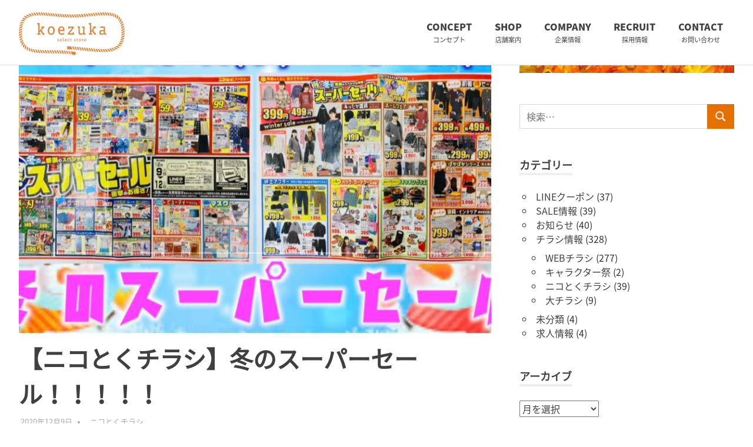

--- FILE ---
content_type: text/html; charset=UTF-8
request_url: https://koezuka.jp/archives/1514
body_size: 15605
content:
<!DOCTYPE html>
<html dir="ltr" lang="ja" prefix="og: https://ogp.me/ns#">

<head>
	<meta charset="UTF-8">
	<meta name="viewport" content="width=device-width, initial-scale=1">
	<link rel="profile" href="http://gmpg.org/xfn/11">
	<link rel="pingback" href="https://koezuka.jp/xmlrpc.php">
	<link href="https://fonts.googleapis.com/css?family=Noto+Sans+JP&subset=japanese" rel="stylesheet">
    

	<title>【ニコとくチラシ】冬のスーパーセール！！！！！ | koezuka（こえづか）</title>

		<!-- All in One SEO 4.9.3 - aioseo.com -->
	<meta name="description" content="【☃️冬のスーパーセール🔥】 皆さま、おはようございます&amp;#x1f" />
	<meta name="robots" content="max-snippet:-1, max-image-preview:large, max-video-preview:-1" />
	<meta name="author" content="編集者"/>
	<link rel="canonical" href="https://koezuka.jp/archives/1514" />
	<meta name="generator" content="All in One SEO (AIOSEO) 4.9.3" />
		<meta property="og:locale" content="ja_JP" />
		<meta property="og:site_name" content="koezuka こえづか" />
		<meta property="og:type" content="article" />
		<meta property="og:title" content="【ニコとくチラシ】冬のスーパーセール！！！！！ | koezuka（こえづか）" />
		<meta property="og:description" content="【☃️冬のスーパーセール🔥】 皆さま、おはようございます&amp;#x1f" />
		<meta property="og:url" content="https://koezuka.jp/archives/1514" />
		<meta property="fb:app_id" content="191050481512239" />
		<meta property="og:image" content="https://koezuka.jp/wp-content/uploads/2020/12/IMG_5599.jpg" />
		<meta property="og:image:secure_url" content="https://koezuka.jp/wp-content/uploads/2020/12/IMG_5599.jpg" />
		<meta property="og:image:width" content="1125" />
		<meta property="og:image:height" content="633" />
		<meta property="article:published_time" content="2020-12-08T23:30:40+00:00" />
		<meta property="article:modified_time" content="2020-12-07T04:51:15+00:00" />
		<meta name="twitter:card" content="summary" />
		<meta name="twitter:title" content="【ニコとくチラシ】冬のスーパーセール！！！！！ | koezuka（こえづか）" />
		<meta name="twitter:description" content="【☃️冬のスーパーセール🔥】 皆さま、おはようございます&amp;#x1f" />
		<meta name="twitter:image" content="https://koezuka.jp/wp-content/uploads/2020/12/IMG_5599.jpg" />
		<script type="application/ld+json" class="aioseo-schema">
			{"@context":"https:\/\/schema.org","@graph":[{"@type":"Article","@id":"https:\/\/koezuka.jp\/archives\/1514#article","name":"\u3010\u30cb\u30b3\u3068\u304f\u30c1\u30e9\u30b7\u3011\u51ac\u306e\u30b9\u30fc\u30d1\u30fc\u30bb\u30fc\u30eb\uff01\uff01\uff01\uff01\uff01 | koezuka\uff08\u3053\u3048\u3065\u304b\uff09","headline":"\u3010\u30cb\u30b3\u3068\u304f\u30c1\u30e9\u30b7\u3011\u51ac\u306e\u30b9\u30fc\u30d1\u30fc\u30bb\u30fc\u30eb\uff01\uff01\uff01\uff01\uff01","author":{"@id":"https:\/\/koezuka.jp\/archives\/user\/editor#author"},"publisher":{"@id":"https:\/\/koezuka.jp\/#organization"},"image":{"@type":"ImageObject","url":"https:\/\/koezuka.jp\/wp-content\/uploads\/2020\/12\/IMG_5599.jpg","width":1125,"height":633},"datePublished":"2020-12-09T08:30:40+09:00","dateModified":"2020-12-07T13:51:15+09:00","inLanguage":"ja","mainEntityOfPage":{"@id":"https:\/\/koezuka.jp\/archives\/1514#webpage"},"isPartOf":{"@id":"https:\/\/koezuka.jp\/archives\/1514#webpage"},"articleSection":"\u30cb\u30b3\u3068\u304f\u30c1\u30e9\u30b7, \u30a4\u30f3\u30c6\u30ea\u30a2, \u30a4\u30f3\u30ca\u30fc, \u30a8\u30d7\u30ed\u30f3, \u30ad\u30e3\u30e9\u30af\u30bf\u30fc, \u30b9\u30cc\u30fc\u30d4\u30fc, \u30bb\u30fc\u30eb, \u30bf\u30aa\u30eb, \u30c1\u30e9\u30b7, \u30c7\u30a3\u30ba\u30cb\u30fc, \u30cb\u30b3\u3068\u304f\u30c1\u30e9\u30b7, \u30d0\u30c3\u30b0, \u30d1\u30b8\u30e3\u30de, \u30de\u30b9\u30af, \u30ec\u30c7\u30a3\u30fc\u30b9, \u5bdd\u5177, \u65e5\u7528\u96d1\u8ca8, \u9b3c\u6ec5\u306e\u5203"},{"@type":"BreadcrumbList","@id":"https:\/\/koezuka.jp\/archives\/1514#breadcrumblist","itemListElement":[{"@type":"ListItem","@id":"https:\/\/koezuka.jp#listItem","position":1,"name":"\u30db\u30fc\u30e0","item":"https:\/\/koezuka.jp","nextItem":{"@type":"ListItem","@id":"https:\/\/koezuka.jp\/archives\/category\/%e3%83%81%e3%83%a9%e3%82%b7%e6%83%85%e5%a0%b1#listItem","name":"\u30c1\u30e9\u30b7\u60c5\u5831"}},{"@type":"ListItem","@id":"https:\/\/koezuka.jp\/archives\/category\/%e3%83%81%e3%83%a9%e3%82%b7%e6%83%85%e5%a0%b1#listItem","position":2,"name":"\u30c1\u30e9\u30b7\u60c5\u5831","item":"https:\/\/koezuka.jp\/archives\/category\/%e3%83%81%e3%83%a9%e3%82%b7%e6%83%85%e5%a0%b1","nextItem":{"@type":"ListItem","@id":"https:\/\/koezuka.jp\/archives\/category\/%e3%83%81%e3%83%a9%e3%82%b7%e6%83%85%e5%a0%b1\/nikotokuchirashi#listItem","name":"\u30cb\u30b3\u3068\u304f\u30c1\u30e9\u30b7"},"previousItem":{"@type":"ListItem","@id":"https:\/\/koezuka.jp#listItem","name":"\u30db\u30fc\u30e0"}},{"@type":"ListItem","@id":"https:\/\/koezuka.jp\/archives\/category\/%e3%83%81%e3%83%a9%e3%82%b7%e6%83%85%e5%a0%b1\/nikotokuchirashi#listItem","position":3,"name":"\u30cb\u30b3\u3068\u304f\u30c1\u30e9\u30b7","item":"https:\/\/koezuka.jp\/archives\/category\/%e3%83%81%e3%83%a9%e3%82%b7%e6%83%85%e5%a0%b1\/nikotokuchirashi","nextItem":{"@type":"ListItem","@id":"https:\/\/koezuka.jp\/archives\/1514#listItem","name":"\u3010\u30cb\u30b3\u3068\u304f\u30c1\u30e9\u30b7\u3011\u51ac\u306e\u30b9\u30fc\u30d1\u30fc\u30bb\u30fc\u30eb\uff01\uff01\uff01\uff01\uff01"},"previousItem":{"@type":"ListItem","@id":"https:\/\/koezuka.jp\/archives\/category\/%e3%83%81%e3%83%a9%e3%82%b7%e6%83%85%e5%a0%b1#listItem","name":"\u30c1\u30e9\u30b7\u60c5\u5831"}},{"@type":"ListItem","@id":"https:\/\/koezuka.jp\/archives\/1514#listItem","position":4,"name":"\u3010\u30cb\u30b3\u3068\u304f\u30c1\u30e9\u30b7\u3011\u51ac\u306e\u30b9\u30fc\u30d1\u30fc\u30bb\u30fc\u30eb\uff01\uff01\uff01\uff01\uff01","previousItem":{"@type":"ListItem","@id":"https:\/\/koezuka.jp\/archives\/category\/%e3%83%81%e3%83%a9%e3%82%b7%e6%83%85%e5%a0%b1\/nikotokuchirashi#listItem","name":"\u30cb\u30b3\u3068\u304f\u30c1\u30e9\u30b7"}}]},{"@type":"Organization","@id":"https:\/\/koezuka.jp\/#organization","name":"koezuka\uff08\u3053\u3048\u3065\u304b\uff09","description":"\u307f\u3064\u3051\u308b\u30b7\u30a2\u30ef\u30bb\u3002","url":"https:\/\/koezuka.jp\/","logo":{"@type":"ImageObject","url":"https:\/\/koezuka.jp\/wp-content\/uploads\/2017\/11\/cropped-logo.png","@id":"https:\/\/koezuka.jp\/archives\/1514\/#organizationLogo","width":450,"height":183},"image":{"@id":"https:\/\/koezuka.jp\/archives\/1514\/#organizationLogo"},"sameAs":["https:\/\/www.instagram.com\/koezuka_official\/"]},{"@type":"Person","@id":"https:\/\/koezuka.jp\/archives\/user\/editor#author","url":"https:\/\/koezuka.jp\/archives\/user\/editor","name":"\u7de8\u96c6\u8005","image":{"@type":"ImageObject","@id":"https:\/\/koezuka.jp\/archives\/1514#authorImage","url":"https:\/\/secure.gravatar.com\/avatar\/74ef6d240822b44ef93a4efa5b62e1701ccb996d6962519f91a3d1133f34b658?s=96&d=mm&r=g","width":96,"height":96,"caption":"\u7de8\u96c6\u8005"}},{"@type":"WebPage","@id":"https:\/\/koezuka.jp\/archives\/1514#webpage","url":"https:\/\/koezuka.jp\/archives\/1514","name":"\u3010\u30cb\u30b3\u3068\u304f\u30c1\u30e9\u30b7\u3011\u51ac\u306e\u30b9\u30fc\u30d1\u30fc\u30bb\u30fc\u30eb\uff01\uff01\uff01\uff01\uff01 | koezuka\uff08\u3053\u3048\u3065\u304b\uff09","description":"\u3010\u2603\ufe0f\u51ac\u306e\u30b9\u30fc\u30d1\u30fc\u30bb\u30fc\u30eb\ud83d\udd25\u3011 \u7686\u3055\u307e\u3001\u304a\u306f\u3088\u3046\u3054\u3056\u3044\u307e\u3059&#x1f","inLanguage":"ja","isPartOf":{"@id":"https:\/\/koezuka.jp\/#website"},"breadcrumb":{"@id":"https:\/\/koezuka.jp\/archives\/1514#breadcrumblist"},"author":{"@id":"https:\/\/koezuka.jp\/archives\/user\/editor#author"},"creator":{"@id":"https:\/\/koezuka.jp\/archives\/user\/editor#author"},"image":{"@type":"ImageObject","url":"https:\/\/koezuka.jp\/wp-content\/uploads\/2020\/12\/IMG_5599.jpg","@id":"https:\/\/koezuka.jp\/archives\/1514\/#mainImage","width":1125,"height":633},"primaryImageOfPage":{"@id":"https:\/\/koezuka.jp\/archives\/1514#mainImage"},"datePublished":"2020-12-09T08:30:40+09:00","dateModified":"2020-12-07T13:51:15+09:00"},{"@type":"WebSite","@id":"https:\/\/koezuka.jp\/#website","url":"https:\/\/koezuka.jp\/","name":"koezuka\uff08\u3053\u3048\u3065\u304b\uff09","description":"\u307f\u3064\u3051\u308b\u30b7\u30a2\u30ef\u30bb\u3002","inLanguage":"ja","publisher":{"@id":"https:\/\/koezuka.jp\/#organization"}}]}
		</script>
		<!-- All in One SEO -->

<link rel='dns-prefetch' href='//webfonts.xserver.jp' />
<link rel="alternate" type="application/rss+xml" title="koezuka（こえづか） &raquo; フィード" href="https://koezuka.jp/feed" />
<link rel="alternate" type="application/rss+xml" title="koezuka（こえづか） &raquo; コメントフィード" href="https://koezuka.jp/comments/feed" />
<link rel="alternate" title="oEmbed (JSON)" type="application/json+oembed" href="https://koezuka.jp/wp-json/oembed/1.0/embed?url=https%3A%2F%2Fkoezuka.jp%2Farchives%2F1514" />
<link rel="alternate" title="oEmbed (XML)" type="text/xml+oembed" href="https://koezuka.jp/wp-json/oembed/1.0/embed?url=https%3A%2F%2Fkoezuka.jp%2Farchives%2F1514&#038;format=xml" />
<style id='wp-img-auto-sizes-contain-inline-css' type='text/css'>
img:is([sizes=auto i],[sizes^="auto," i]){contain-intrinsic-size:3000px 1500px}
/*# sourceURL=wp-img-auto-sizes-contain-inline-css */
</style>
<link rel='stylesheet' id='poseidon-theme-fonts-css' href='https://koezuka.jp/wp-content/fonts/18f02ddd51d7a999b2845626ba25c453.css?ver=20201110' type='text/css' media='all' />
<link rel='stylesheet' id='sbi_styles-css' href='https://koezuka.jp/wp-content/plugins/instagram-feed/css/sbi-styles.min.css?ver=6.10.0' type='text/css' media='all' />
<style id='wp-emoji-styles-inline-css' type='text/css'>

	img.wp-smiley, img.emoji {
		display: inline !important;
		border: none !important;
		box-shadow: none !important;
		height: 1em !important;
		width: 1em !important;
		margin: 0 0.07em !important;
		vertical-align: -0.1em !important;
		background: none !important;
		padding: 0 !important;
	}
/*# sourceURL=wp-emoji-styles-inline-css */
</style>
<style id='wp-block-library-inline-css' type='text/css'>
:root{--wp-block-synced-color:#7a00df;--wp-block-synced-color--rgb:122,0,223;--wp-bound-block-color:var(--wp-block-synced-color);--wp-editor-canvas-background:#ddd;--wp-admin-theme-color:#007cba;--wp-admin-theme-color--rgb:0,124,186;--wp-admin-theme-color-darker-10:#006ba1;--wp-admin-theme-color-darker-10--rgb:0,107,160.5;--wp-admin-theme-color-darker-20:#005a87;--wp-admin-theme-color-darker-20--rgb:0,90,135;--wp-admin-border-width-focus:2px}@media (min-resolution:192dpi){:root{--wp-admin-border-width-focus:1.5px}}.wp-element-button{cursor:pointer}:root .has-very-light-gray-background-color{background-color:#eee}:root .has-very-dark-gray-background-color{background-color:#313131}:root .has-very-light-gray-color{color:#eee}:root .has-very-dark-gray-color{color:#313131}:root .has-vivid-green-cyan-to-vivid-cyan-blue-gradient-background{background:linear-gradient(135deg,#00d084,#0693e3)}:root .has-purple-crush-gradient-background{background:linear-gradient(135deg,#34e2e4,#4721fb 50%,#ab1dfe)}:root .has-hazy-dawn-gradient-background{background:linear-gradient(135deg,#faaca8,#dad0ec)}:root .has-subdued-olive-gradient-background{background:linear-gradient(135deg,#fafae1,#67a671)}:root .has-atomic-cream-gradient-background{background:linear-gradient(135deg,#fdd79a,#004a59)}:root .has-nightshade-gradient-background{background:linear-gradient(135deg,#330968,#31cdcf)}:root .has-midnight-gradient-background{background:linear-gradient(135deg,#020381,#2874fc)}:root{--wp--preset--font-size--normal:16px;--wp--preset--font-size--huge:42px}.has-regular-font-size{font-size:1em}.has-larger-font-size{font-size:2.625em}.has-normal-font-size{font-size:var(--wp--preset--font-size--normal)}.has-huge-font-size{font-size:var(--wp--preset--font-size--huge)}.has-text-align-center{text-align:center}.has-text-align-left{text-align:left}.has-text-align-right{text-align:right}.has-fit-text{white-space:nowrap!important}#end-resizable-editor-section{display:none}.aligncenter{clear:both}.items-justified-left{justify-content:flex-start}.items-justified-center{justify-content:center}.items-justified-right{justify-content:flex-end}.items-justified-space-between{justify-content:space-between}.screen-reader-text{border:0;clip-path:inset(50%);height:1px;margin:-1px;overflow:hidden;padding:0;position:absolute;width:1px;word-wrap:normal!important}.screen-reader-text:focus{background-color:#ddd;clip-path:none;color:#444;display:block;font-size:1em;height:auto;left:5px;line-height:normal;padding:15px 23px 14px;text-decoration:none;top:5px;width:auto;z-index:100000}html :where(.has-border-color){border-style:solid}html :where([style*=border-top-color]){border-top-style:solid}html :where([style*=border-right-color]){border-right-style:solid}html :where([style*=border-bottom-color]){border-bottom-style:solid}html :where([style*=border-left-color]){border-left-style:solid}html :where([style*=border-width]){border-style:solid}html :where([style*=border-top-width]){border-top-style:solid}html :where([style*=border-right-width]){border-right-style:solid}html :where([style*=border-bottom-width]){border-bottom-style:solid}html :where([style*=border-left-width]){border-left-style:solid}html :where(img[class*=wp-image-]){height:auto;max-width:100%}:where(figure){margin:0 0 1em}html :where(.is-position-sticky){--wp-admin--admin-bar--position-offset:var(--wp-admin--admin-bar--height,0px)}@media screen and (max-width:600px){html :where(.is-position-sticky){--wp-admin--admin-bar--position-offset:0px}}

/*# sourceURL=wp-block-library-inline-css */
</style><style id='global-styles-inline-css' type='text/css'>
:root{--wp--preset--aspect-ratio--square: 1;--wp--preset--aspect-ratio--4-3: 4/3;--wp--preset--aspect-ratio--3-4: 3/4;--wp--preset--aspect-ratio--3-2: 3/2;--wp--preset--aspect-ratio--2-3: 2/3;--wp--preset--aspect-ratio--16-9: 16/9;--wp--preset--aspect-ratio--9-16: 9/16;--wp--preset--color--black: #000000;--wp--preset--color--cyan-bluish-gray: #abb8c3;--wp--preset--color--white: #ffffff;--wp--preset--color--pale-pink: #f78da7;--wp--preset--color--vivid-red: #cf2e2e;--wp--preset--color--luminous-vivid-orange: #ff6900;--wp--preset--color--luminous-vivid-amber: #fcb900;--wp--preset--color--light-green-cyan: #7bdcb5;--wp--preset--color--vivid-green-cyan: #00d084;--wp--preset--color--pale-cyan-blue: #8ed1fc;--wp--preset--color--vivid-cyan-blue: #0693e3;--wp--preset--color--vivid-purple: #9b51e0;--wp--preset--color--primary: #22aadd;--wp--preset--color--secondary: #0084b7;--wp--preset--color--tertiary: #005e91;--wp--preset--color--accent: #dd2e22;--wp--preset--color--highlight: #00b734;--wp--preset--color--light-gray: #eeeeee;--wp--preset--color--gray: #777777;--wp--preset--color--dark-gray: #404040;--wp--preset--gradient--vivid-cyan-blue-to-vivid-purple: linear-gradient(135deg,rgb(6,147,227) 0%,rgb(155,81,224) 100%);--wp--preset--gradient--light-green-cyan-to-vivid-green-cyan: linear-gradient(135deg,rgb(122,220,180) 0%,rgb(0,208,130) 100%);--wp--preset--gradient--luminous-vivid-amber-to-luminous-vivid-orange: linear-gradient(135deg,rgb(252,185,0) 0%,rgb(255,105,0) 100%);--wp--preset--gradient--luminous-vivid-orange-to-vivid-red: linear-gradient(135deg,rgb(255,105,0) 0%,rgb(207,46,46) 100%);--wp--preset--gradient--very-light-gray-to-cyan-bluish-gray: linear-gradient(135deg,rgb(238,238,238) 0%,rgb(169,184,195) 100%);--wp--preset--gradient--cool-to-warm-spectrum: linear-gradient(135deg,rgb(74,234,220) 0%,rgb(151,120,209) 20%,rgb(207,42,186) 40%,rgb(238,44,130) 60%,rgb(251,105,98) 80%,rgb(254,248,76) 100%);--wp--preset--gradient--blush-light-purple: linear-gradient(135deg,rgb(255,206,236) 0%,rgb(152,150,240) 100%);--wp--preset--gradient--blush-bordeaux: linear-gradient(135deg,rgb(254,205,165) 0%,rgb(254,45,45) 50%,rgb(107,0,62) 100%);--wp--preset--gradient--luminous-dusk: linear-gradient(135deg,rgb(255,203,112) 0%,rgb(199,81,192) 50%,rgb(65,88,208) 100%);--wp--preset--gradient--pale-ocean: linear-gradient(135deg,rgb(255,245,203) 0%,rgb(182,227,212) 50%,rgb(51,167,181) 100%);--wp--preset--gradient--electric-grass: linear-gradient(135deg,rgb(202,248,128) 0%,rgb(113,206,126) 100%);--wp--preset--gradient--midnight: linear-gradient(135deg,rgb(2,3,129) 0%,rgb(40,116,252) 100%);--wp--preset--font-size--small: 13px;--wp--preset--font-size--medium: 20px;--wp--preset--font-size--large: 36px;--wp--preset--font-size--x-large: 42px;--wp--preset--spacing--20: 0.44rem;--wp--preset--spacing--30: 0.67rem;--wp--preset--spacing--40: 1rem;--wp--preset--spacing--50: 1.5rem;--wp--preset--spacing--60: 2.25rem;--wp--preset--spacing--70: 3.38rem;--wp--preset--spacing--80: 5.06rem;--wp--preset--shadow--natural: 6px 6px 9px rgba(0, 0, 0, 0.2);--wp--preset--shadow--deep: 12px 12px 50px rgba(0, 0, 0, 0.4);--wp--preset--shadow--sharp: 6px 6px 0px rgba(0, 0, 0, 0.2);--wp--preset--shadow--outlined: 6px 6px 0px -3px rgb(255, 255, 255), 6px 6px rgb(0, 0, 0);--wp--preset--shadow--crisp: 6px 6px 0px rgb(0, 0, 0);}:where(.is-layout-flex){gap: 0.5em;}:where(.is-layout-grid){gap: 0.5em;}body .is-layout-flex{display: flex;}.is-layout-flex{flex-wrap: wrap;align-items: center;}.is-layout-flex > :is(*, div){margin: 0;}body .is-layout-grid{display: grid;}.is-layout-grid > :is(*, div){margin: 0;}:where(.wp-block-columns.is-layout-flex){gap: 2em;}:where(.wp-block-columns.is-layout-grid){gap: 2em;}:where(.wp-block-post-template.is-layout-flex){gap: 1.25em;}:where(.wp-block-post-template.is-layout-grid){gap: 1.25em;}.has-black-color{color: var(--wp--preset--color--black) !important;}.has-cyan-bluish-gray-color{color: var(--wp--preset--color--cyan-bluish-gray) !important;}.has-white-color{color: var(--wp--preset--color--white) !important;}.has-pale-pink-color{color: var(--wp--preset--color--pale-pink) !important;}.has-vivid-red-color{color: var(--wp--preset--color--vivid-red) !important;}.has-luminous-vivid-orange-color{color: var(--wp--preset--color--luminous-vivid-orange) !important;}.has-luminous-vivid-amber-color{color: var(--wp--preset--color--luminous-vivid-amber) !important;}.has-light-green-cyan-color{color: var(--wp--preset--color--light-green-cyan) !important;}.has-vivid-green-cyan-color{color: var(--wp--preset--color--vivid-green-cyan) !important;}.has-pale-cyan-blue-color{color: var(--wp--preset--color--pale-cyan-blue) !important;}.has-vivid-cyan-blue-color{color: var(--wp--preset--color--vivid-cyan-blue) !important;}.has-vivid-purple-color{color: var(--wp--preset--color--vivid-purple) !important;}.has-black-background-color{background-color: var(--wp--preset--color--black) !important;}.has-cyan-bluish-gray-background-color{background-color: var(--wp--preset--color--cyan-bluish-gray) !important;}.has-white-background-color{background-color: var(--wp--preset--color--white) !important;}.has-pale-pink-background-color{background-color: var(--wp--preset--color--pale-pink) !important;}.has-vivid-red-background-color{background-color: var(--wp--preset--color--vivid-red) !important;}.has-luminous-vivid-orange-background-color{background-color: var(--wp--preset--color--luminous-vivid-orange) !important;}.has-luminous-vivid-amber-background-color{background-color: var(--wp--preset--color--luminous-vivid-amber) !important;}.has-light-green-cyan-background-color{background-color: var(--wp--preset--color--light-green-cyan) !important;}.has-vivid-green-cyan-background-color{background-color: var(--wp--preset--color--vivid-green-cyan) !important;}.has-pale-cyan-blue-background-color{background-color: var(--wp--preset--color--pale-cyan-blue) !important;}.has-vivid-cyan-blue-background-color{background-color: var(--wp--preset--color--vivid-cyan-blue) !important;}.has-vivid-purple-background-color{background-color: var(--wp--preset--color--vivid-purple) !important;}.has-black-border-color{border-color: var(--wp--preset--color--black) !important;}.has-cyan-bluish-gray-border-color{border-color: var(--wp--preset--color--cyan-bluish-gray) !important;}.has-white-border-color{border-color: var(--wp--preset--color--white) !important;}.has-pale-pink-border-color{border-color: var(--wp--preset--color--pale-pink) !important;}.has-vivid-red-border-color{border-color: var(--wp--preset--color--vivid-red) !important;}.has-luminous-vivid-orange-border-color{border-color: var(--wp--preset--color--luminous-vivid-orange) !important;}.has-luminous-vivid-amber-border-color{border-color: var(--wp--preset--color--luminous-vivid-amber) !important;}.has-light-green-cyan-border-color{border-color: var(--wp--preset--color--light-green-cyan) !important;}.has-vivid-green-cyan-border-color{border-color: var(--wp--preset--color--vivid-green-cyan) !important;}.has-pale-cyan-blue-border-color{border-color: var(--wp--preset--color--pale-cyan-blue) !important;}.has-vivid-cyan-blue-border-color{border-color: var(--wp--preset--color--vivid-cyan-blue) !important;}.has-vivid-purple-border-color{border-color: var(--wp--preset--color--vivid-purple) !important;}.has-vivid-cyan-blue-to-vivid-purple-gradient-background{background: var(--wp--preset--gradient--vivid-cyan-blue-to-vivid-purple) !important;}.has-light-green-cyan-to-vivid-green-cyan-gradient-background{background: var(--wp--preset--gradient--light-green-cyan-to-vivid-green-cyan) !important;}.has-luminous-vivid-amber-to-luminous-vivid-orange-gradient-background{background: var(--wp--preset--gradient--luminous-vivid-amber-to-luminous-vivid-orange) !important;}.has-luminous-vivid-orange-to-vivid-red-gradient-background{background: var(--wp--preset--gradient--luminous-vivid-orange-to-vivid-red) !important;}.has-very-light-gray-to-cyan-bluish-gray-gradient-background{background: var(--wp--preset--gradient--very-light-gray-to-cyan-bluish-gray) !important;}.has-cool-to-warm-spectrum-gradient-background{background: var(--wp--preset--gradient--cool-to-warm-spectrum) !important;}.has-blush-light-purple-gradient-background{background: var(--wp--preset--gradient--blush-light-purple) !important;}.has-blush-bordeaux-gradient-background{background: var(--wp--preset--gradient--blush-bordeaux) !important;}.has-luminous-dusk-gradient-background{background: var(--wp--preset--gradient--luminous-dusk) !important;}.has-pale-ocean-gradient-background{background: var(--wp--preset--gradient--pale-ocean) !important;}.has-electric-grass-gradient-background{background: var(--wp--preset--gradient--electric-grass) !important;}.has-midnight-gradient-background{background: var(--wp--preset--gradient--midnight) !important;}.has-small-font-size{font-size: var(--wp--preset--font-size--small) !important;}.has-medium-font-size{font-size: var(--wp--preset--font-size--medium) !important;}.has-large-font-size{font-size: var(--wp--preset--font-size--large) !important;}.has-x-large-font-size{font-size: var(--wp--preset--font-size--x-large) !important;}
/*# sourceURL=global-styles-inline-css */
</style>

<style id='classic-theme-styles-inline-css' type='text/css'>
/*! This file is auto-generated */
.wp-block-button__link{color:#fff;background-color:#32373c;border-radius:9999px;box-shadow:none;text-decoration:none;padding:calc(.667em + 2px) calc(1.333em + 2px);font-size:1.125em}.wp-block-file__button{background:#32373c;color:#fff;text-decoration:none}
/*# sourceURL=/wp-includes/css/classic-themes.min.css */
</style>
<link rel='stylesheet' id='contact-form-7-css' href='https://koezuka.jp/wp-content/plugins/contact-form-7/includes/css/styles.css?ver=6.1.4' type='text/css' media='all' />
<link rel='stylesheet' id='sow-slider-slider-css' href='https://koezuka.jp/wp-content/plugins/so-widgets-bundle/css/slider/slider.css?ver=1.70.4' type='text/css' media='all' />
<link rel='stylesheet' id='sow-slider-default-6d39609536fd-css' href='https://koezuka.jp/wp-content/uploads/siteorigin-widgets/sow-slider-default-6d39609536fd.css?ver=789e05ccf7fed9e693975b45e15f7f74' type='text/css' media='all' />
<link rel='stylesheet' id='sow-slider-default-c349152e1f55-css' href='https://koezuka.jp/wp-content/uploads/siteorigin-widgets/sow-slider-default-c349152e1f55.css?ver=789e05ccf7fed9e693975b45e15f7f74' type='text/css' media='all' />
<link rel='stylesheet' id='parent-style-css' href='https://koezuka.jp/wp-content/themes/poseidon/style.css?ver=789e05ccf7fed9e693975b45e15f7f74' type='text/css' media='all' />
<link rel='stylesheet' id='child-style-css' href='https://koezuka.jp/wp-content/themes/koezuka-child/style.css?1736824081&#038;ver=789e05ccf7fed9e693975b45e15f7f74' type='text/css' media='all' />
<link rel='stylesheet' id='poseidon-stylesheet-css' href='https://koezuka.jp/wp-content/themes/koezuka-child/style.css?ver=5.3' type='text/css' media='all' />
<style id='poseidon-stylesheet-inline-css' type='text/css'>
.site-title, .site-description { position: absolute; clip: rect(1px, 1px, 1px, 1px); width: 1px; height: 1px; overflow: hidden; }
/*# sourceURL=poseidon-stylesheet-inline-css */
</style>
<link rel='stylesheet' id='taxopress-frontend-css-css' href='https://koezuka.jp/wp-content/plugins/simple-tags/assets/frontend/css/frontend.css?ver=3.43.0' type='text/css' media='all' />
<script type="text/javascript" src="https://koezuka.jp/wp-includes/js/jquery/jquery.min.js?ver=3.7.1" id="jquery-core-js"></script>
<script type="text/javascript" src="https://koezuka.jp/wp-includes/js/jquery/jquery-migrate.min.js?ver=3.4.1" id="jquery-migrate-js"></script>
<script type="text/javascript" src="//webfonts.xserver.jp/js/xserverv3.js?fadein=0&amp;ver=2.0.9" id="typesquare_std-js"></script>
<script type="text/javascript" src="https://koezuka.jp/wp-content/plugins/so-widgets-bundle/js/jquery.cycle.min.js?ver=1.70.4" id="sow-slider-slider-cycle2-js"></script>
<script type="text/javascript" id="sow-slider-slider-js-extra">
/* <![CDATA[ */
var sowb_slider_allowed_protocols = ["http","https","ftp","ftps","mailto","news","irc","irc6","ircs","gopher","nntp","feed","telnet","mms","rtsp","sms","svn","tel","fax","xmpp","webcal","urn","skype","steam"];
//# sourceURL=sow-slider-slider-js-extra
/* ]]> */
</script>
<script type="text/javascript" src="https://koezuka.jp/wp-content/plugins/so-widgets-bundle/js/slider/jquery.slider.min.js?ver=1.70.4" id="sow-slider-slider-js"></script>
<script type="text/javascript" src="https://koezuka.jp/wp-content/themes/poseidon/assets/js/sticky-header.js?ver=20170203" id="poseidon-jquery-sticky-header-js"></script>
<script type="text/javascript" src="https://koezuka.jp/wp-content/themes/poseidon/assets/js/svgxuse.min.js?ver=1.2.6" id="svgxuse-js"></script>
<script type="text/javascript" src="https://koezuka.jp/wp-content/themes/poseidon/assets/js/jquery.flexslider-min.js?ver=2.6.0" id="jquery-flexslider-js"></script>
<script type="text/javascript" id="poseidon-slider-js-extra">
/* <![CDATA[ */
var poseidon_slider_params = {"animation":"slide","speed":"7000"};
//# sourceURL=poseidon-slider-js-extra
/* ]]> */
</script>
<script type="text/javascript" src="https://koezuka.jp/wp-content/themes/poseidon/assets/js/slider.js?ver=20170421" id="poseidon-slider-js"></script>
<script type="text/javascript" src="https://koezuka.jp/wp-content/plugins/simple-tags/assets/frontend/js/frontend.js?ver=3.43.0" id="taxopress-frontend-js-js"></script>
<link rel="https://api.w.org/" href="https://koezuka.jp/wp-json/" /><link rel="alternate" title="JSON" type="application/json" href="https://koezuka.jp/wp-json/wp/v2/posts/1514" /><link rel="EditURI" type="application/rsd+xml" title="RSD" href="https://koezuka.jp/xmlrpc.php?rsd" />

<link rel='shortlink' href='https://koezuka.jp/?p=1514' />
<link rel="icon" href="https://koezuka.jp/wp-content/uploads/2017/09/cropped-koezuka_logo_color_square-1-32x32.jpg" sizes="32x32" />
<link rel="icon" href="https://koezuka.jp/wp-content/uploads/2017/09/cropped-koezuka_logo_color_square-1-192x192.jpg" sizes="192x192" />
<link rel="apple-touch-icon" href="https://koezuka.jp/wp-content/uploads/2017/09/cropped-koezuka_logo_color_square-1-180x180.jpg" />
<meta name="msapplication-TileImage" content="https://koezuka.jp/wp-content/uploads/2017/09/cropped-koezuka_logo_color_square-1-270x270.jpg" />
			<style>
			.grecaptcha-badge {
				visibility: hidden;
			}
		</style>
	</head>

<body class="wp-singular post-template-default single single-post postid-1514 single-format-standard wp-custom-logo wp-embed-responsive wp-theme-poseidon wp-child-theme-koezuka-child author-hidden">

	<div id="page" class="hfeed site">

		<a class="skip-link screen-reader-text" href="#content">コンテンツへスキップ</a>

		
		<header id="masthead" class="site-header clearfix" role="banner">

			<div class="header-main container">

				<div id="logo" class="site-branding clearfix">

					<a href="https://koezuka.jp/" class="custom-logo-link" rel="home"><img width="450" height="183" src="https://koezuka.jp/wp-content/uploads/2017/11/cropped-logo.png" class="custom-logo" alt="koezuka（こえづか）" decoding="async" fetchpriority="high" srcset="https://koezuka.jp/wp-content/uploads/2017/11/cropped-logo.png 450w, https://koezuka.jp/wp-content/uploads/2017/11/cropped-logo-300x122.png 300w" sizes="(max-width: 450px) 100vw, 450px" /></a>					
			<p class="site-title"><a href="https://koezuka.jp/" rel="home">koezuka（こえづか）</a></p>

								
			<p class="site-description">みつけるシアワセ。</p>

			
				</div><!-- .site-branding -->

				<nav id="main-navigation" class="primary-navigation navigation clearfix" role="navigation">
					<ul id="menu-%e3%83%a1%e3%82%a4%e3%83%b3%e3%83%a1%e3%83%8b%e3%83%a5%e3%83%bc" class="main-navigation-menu"><li id="menu-item-34" class="menu-item menu-item-type-post_type menu-item-object-page menu-item-34"><a href="https://koezuka.jp/concept">CONCEPT<br /><span>コンセプト</span></a></li>
<li id="menu-item-35" class="menu-item menu-item-type-post_type menu-item-object-page menu-item-35"><a href="https://koezuka.jp/shop">SHOP<br /><span>店舗案内</span></a></li>
<li id="menu-item-36" class="menu-item menu-item-type-post_type menu-item-object-page menu-item-36"><a href="https://koezuka.jp/company">COMPANY<br /><span>企業情報</span></a></li>
<li id="menu-item-37" class="menu-item menu-item-type-post_type menu-item-object-page menu-item-37"><a href="https://koezuka.jp/recruit">RECRUIT<br /><span>採用情報</span></a></li>
<li id="menu-item-38" class="menu-item menu-item-type-post_type menu-item-object-page menu-item-38"><a href="https://koezuka.jp/contact">CONTACT<br /><span>お問い合わせ</span></a></li>
</ul>				</nav><!-- #main-navigation -->

			</div><!-- .header-main -->

		</header><!-- #masthead -->

		
								
				
		<div id="content" class="site-content container clearfix">
	<section id="primary" class="content-area">
		<main id="main" class="site-main" role="main">

		
<article id="post-1514" class="post-1514 post type-post status-publish format-standard has-post-thumbnail hentry category-nikotokuchirashi tag-22 tag-38 tag-33 tag-20 tag-19 tag-5 tag-25 tag-30 tag-31 tag-44 tag-24 tag-36 tag-83 tag-23 tag-21 tag-40 tag-74">

	<img width="840" height="560" src="https://koezuka.jp/wp-content/uploads/2020/12/IMG_5599-840x560.jpg" class="attachment-post-thumbnail size-post-thumbnail wp-post-image" alt="" decoding="async" srcset="https://koezuka.jp/wp-content/uploads/2020/12/IMG_5599-840x560.jpg 840w, https://koezuka.jp/wp-content/uploads/2020/12/IMG_5599-120x80.jpg 120w, https://koezuka.jp/wp-content/uploads/2020/12/IMG_5599-360x240.jpg 360w, https://koezuka.jp/wp-content/uploads/2020/12/IMG_5599-600x400.jpg 600w, https://koezuka.jp/wp-content/uploads/2020/12/IMG_5599-272x182.jpg 272w" sizes="(max-width: 840px) 100vw, 840px" />
	<header class="entry-header">

		<h1 class="entry-title">【ニコとくチラシ】冬のスーパーセール！！！！！</h1>
		<div class="entry-meta"><span class="meta-date"><a href="https://koezuka.jp/archives/1514" title="08:30" rel="bookmark"><time class="entry-date published updated" datetime="2020-12-09T08:30:40+09:00">2020年12月9日</time></a></span><span class="meta-author"> <span class="author vcard"><a class="url fn n" href="https://koezuka.jp/archives/user/editor" title="編集者 のすべての投稿を表示" rel="author">編集者</a></span></span><span class="meta-category"> <a href="https://koezuka.jp/archives/category/%e3%83%81%e3%83%a9%e3%82%b7%e6%83%85%e5%a0%b1/nikotokuchirashi" rel="category tag">ニコとくチラシ</a></span></div>
	</header><!-- .entry-header -->

	<div class="entry-content clearfix">

		<p><strong><span style="font-size: 24pt;">【&#x2603;&#xfe0f;冬のスーパーセール&#x1f525;】</span></strong></p>
<div>皆さま、おはようございます&#x1f609;</div>
<div>本日はニコとくチラシの配信で&#x1f48c;</div>
<div></div>
<div></div>
<div></div>
<div><strong><span style="font-size: 36pt;">冬のスーパーセール&#x1f606;&#x1f525;鬼滅にマスクにあったかグッズなどが大特価となっております&#x203c;&#xfe0f;&#x1f495;</span></strong></div>
<div></div>
<div></div>
<div></div>
<div><strong><span style="font-size: 24pt;">そのほか話題の商品や日替わり商品も激安でご用意しております&#x1f601;&#x2728;</span></strong></div>
<div></div>
<div></div>
<div></div>
<div></div>
<div><span style="font-size: 36pt; color: #0000ff;"><strong><a style="color: #0000ff;" href="https://nikotoku-chirashi.com/stores/65">チラシの詳細はコチラ&#x1f4f2;</a></strong></span></div>
<div></div>
<div></div>
<div></div>
<div></div>
<div></div>
<div>皆さまのご来店を心よりお待ち申し上げます&#x263a;&#xfe0f;&#x1f339;</div>
<div></div>
<div></div>
<div></div>
<div></div>
<div></div>
<div><span style="font-size: 36pt; color: #ff0000;"><strong><a style="color: #ff0000;" href="https://youtu.be/Sh0VCboOyNg">&#x1f338;YouTubeはコチラ&#x1f338;</a></strong></span></div>
<div><img decoding="async" class="alignnone wp-image-1515 size-full" src="https://koezuka.jp/wp-content/uploads/2020/12/IMG_5599.jpg" alt="" width="1125" height="633" srcset="https://koezuka.jp/wp-content/uploads/2020/12/IMG_5599.jpg 1125w, https://koezuka.jp/wp-content/uploads/2020/12/IMG_5599-300x169.jpg 300w, https://koezuka.jp/wp-content/uploads/2020/12/IMG_5599-1024x576.jpg 1024w, https://koezuka.jp/wp-content/uploads/2020/12/IMG_5599-768x432.jpg 768w" sizes="(max-width: 1125px) 100vw, 1125px" /></div>

		
	</div><!-- .entry-content -->

	<footer class="entry-footer">

		
			<div class="entry-tags clearfix">
				<span class="meta-tags">
					<a href="https://koezuka.jp/archives/tag/%e3%82%a4%e3%83%b3%e3%83%86%e3%83%aa%e3%82%a2" rel="tag">インテリア</a><a href="https://koezuka.jp/archives/tag/%e3%82%a4%e3%83%b3%e3%83%8a%e3%83%bc" rel="tag">インナー</a><a href="https://koezuka.jp/archives/tag/%e3%82%a8%e3%83%97%e3%83%ad%e3%83%b3" rel="tag">エプロン</a><a href="https://koezuka.jp/archives/tag/%e3%82%ad%e3%83%a3%e3%83%a9%e3%82%af%e3%82%bf%e3%83%bc" rel="tag">キャラクター</a><a href="https://koezuka.jp/archives/tag/%e3%82%b9%e3%83%8c%e3%83%bc%e3%83%94%e3%83%bc" rel="tag">スヌーピー</a><a href="https://koezuka.jp/archives/tag/%e3%82%bb%e3%83%bc%e3%83%ab" rel="tag">セール</a><a href="https://koezuka.jp/archives/tag/%e3%82%bf%e3%82%aa%e3%83%ab" rel="tag">タオル</a><a href="https://koezuka.jp/archives/tag/%e3%83%81%e3%83%a9%e3%82%b7" rel="tag">チラシ</a><a href="https://koezuka.jp/archives/tag/%e3%83%87%e3%82%a3%e3%82%ba%e3%83%8b%e3%83%bc" rel="tag">ディズニー</a><a href="https://koezuka.jp/archives/tag/%e3%83%8b%e3%82%b3%e3%81%a8%e3%81%8f%e3%83%81%e3%83%a9%e3%82%b7" rel="tag">ニコとくチラシ</a><a href="https://koezuka.jp/archives/tag/%e3%83%90%e3%83%83%e3%82%b0" rel="tag">バッグ</a><a href="https://koezuka.jp/archives/tag/%e3%83%91%e3%82%b8%e3%83%a3%e3%83%9e" rel="tag">パジャマ</a><a href="https://koezuka.jp/archives/tag/%e3%83%9e%e3%82%b9%e3%82%af" rel="tag">マスク</a><a href="https://koezuka.jp/archives/tag/%e3%83%ac%e3%83%87%e3%82%a3%e3%83%bc%e3%82%b9" rel="tag">レディース</a><a href="https://koezuka.jp/archives/tag/%e5%af%9d%e5%85%b7" rel="tag">寝具</a><a href="https://koezuka.jp/archives/tag/%e6%97%a5%e7%94%a8%e9%9b%91%e8%b2%a8" rel="tag">日用雑貨</a><a href="https://koezuka.jp/archives/tag/%e9%ac%bc%e6%bb%85%e3%81%ae%e5%88%83" rel="tag">鬼滅の刃</a>				</span>
			</div><!-- .entry-tags -->

							
	<nav class="navigation post-navigation" aria-label="投稿">
		<h2 class="screen-reader-text">投稿ナビゲーション</h2>
		<div class="nav-links"><div class="nav-previous"><a href="https://koezuka.jp/archives/1509" rel="prev"><span class="screen-reader-text">前の記事:</span>【WEBチラシ】2020年も残りわずか！？感謝感激ミニチラシ</a></div><div class="nav-next"><a href="https://koezuka.jp/archives/1517" rel="next"><span class="screen-reader-text">次の記事:</span>【WEBチラシ】クリスマス直前！プレゼントもあるよ♪チラシ</a></div></div>
	</nav>
	</footer><!-- .entry-footer -->

</article>

<div id="comments" class="comments-area">

	
	
	
	
</div><!-- #comments -->

		</main><!-- #main -->
	</section><!-- #primary -->

	
	<section id="secondary" class="sidebar widget-area clearfix" role="complementary">

		<aside id="media_image-2" class="widget widget_media_image clearfix"><a href="https://lin.ee/uq24JKf"><img width="1536" height="386" src="https://koezuka.jp/wp-content/uploads/2019/06/FDA28F2C-DAA3-45DE-B52E-891BDC583AB8.jpeg" class="image wp-image-990  attachment-full size-full" alt="" style="max-width: 100%; height: auto;" decoding="async" loading="lazy" srcset="https://koezuka.jp/wp-content/uploads/2019/06/FDA28F2C-DAA3-45DE-B52E-891BDC583AB8.jpeg 1536w, https://koezuka.jp/wp-content/uploads/2019/06/FDA28F2C-DAA3-45DE-B52E-891BDC583AB8-300x75.jpeg 300w, https://koezuka.jp/wp-content/uploads/2019/06/FDA28F2C-DAA3-45DE-B52E-891BDC583AB8-768x193.jpeg 768w, https://koezuka.jp/wp-content/uploads/2019/06/FDA28F2C-DAA3-45DE-B52E-891BDC583AB8-1024x257.jpeg 1024w" sizes="auto, (max-width: 1536px) 100vw, 1536px" /></a></aside><aside id="search-2" class="widget widget_search clearfix">
<form role="search" method="get" class="search-form" action="https://koezuka.jp/">
	<label>
		<span class="screen-reader-text">検索対象:</span>
		<input type="search" class="search-field"
			placeholder="検索&hellip;"
			value="" name="s"
			title="検索対象:" />
	</label>
	<button type="submit" class="search-submit">
		<svg class="icon icon-search" aria-hidden="true" role="img"> <use xlink:href="https://koezuka.jp/wp-content/themes/poseidon/assets/icons/genericons-neue.svg#search"></use> </svg>		<span class="screen-reader-text">検索</span>
	</button>
</form>
</aside><aside id="categories-2" class="widget widget_categories clearfix"><div class="widget-header"><h3 class="widget-title">カテゴリー</h3></div>
			<ul>
					<li class="cat-item cat-item-27"><a href="https://koezuka.jp/archives/category/line%e3%82%af%e3%83%bc%e3%83%9d%e3%83%b3">LINEクーポン</a> (37)
</li>
	<li class="cat-item cat-item-6"><a href="https://koezuka.jp/archives/category/sale%e6%83%85%e5%a0%b1">SALE情報</a> (39)
</li>
	<li class="cat-item cat-item-3"><a href="https://koezuka.jp/archives/category/%e3%81%8a%e7%9f%a5%e3%82%89%e3%81%9b">お知らせ</a> (40)
</li>
	<li class="cat-item cat-item-11"><a href="https://koezuka.jp/archives/category/%e3%83%81%e3%83%a9%e3%82%b7%e6%83%85%e5%a0%b1">チラシ情報</a> (328)
<ul class='children'>
	<li class="cat-item cat-item-26"><a href="https://koezuka.jp/archives/category/%e3%83%81%e3%83%a9%e3%82%b7%e6%83%85%e5%a0%b1/web%e3%83%81%e3%83%a9%e3%82%b7">WEBチラシ</a> (277)
</li>
	<li class="cat-item cat-item-61"><a href="https://koezuka.jp/archives/category/%e3%83%81%e3%83%a9%e3%82%b7%e6%83%85%e5%a0%b1/%e3%82%ad%e3%83%a3%e3%83%a9%e3%82%af%e3%82%bf%e3%83%bc%e7%a5%ad">キャラクター祭</a> (2)
</li>
	<li class="cat-item cat-item-15"><a href="https://koezuka.jp/archives/category/%e3%83%81%e3%83%a9%e3%82%b7%e6%83%85%e5%a0%b1/nikotokuchirashi">ニコとくチラシ</a> (39)
</li>
	<li class="cat-item cat-item-63"><a href="https://koezuka.jp/archives/category/%e3%83%81%e3%83%a9%e3%82%b7%e6%83%85%e5%a0%b1/%e5%a4%a7%e3%83%81%e3%83%a9%e3%82%b7">大チラシ</a> (9)
</li>
</ul>
</li>
	<li class="cat-item cat-item-1"><a href="https://koezuka.jp/archives/category/%e6%9c%aa%e5%88%86%e9%a1%9e">未分類</a> (4)
</li>
	<li class="cat-item cat-item-7"><a href="https://koezuka.jp/archives/category/%e6%b1%82%e4%ba%ba%e6%83%85%e5%a0%b1">求人情報</a> (4)
</li>
			</ul>

			</aside><aside id="archives-2" class="widget widget_archive clearfix"><div class="widget-header"><h3 class="widget-title">アーカイブ</h3></div>		<label class="screen-reader-text" for="archives-dropdown-2">アーカイブ</label>
		<select id="archives-dropdown-2" name="archive-dropdown">
			
			<option value="">月を選択</option>
				<option value='https://koezuka.jp/archives/date/2026/01'> 2026年1月 &nbsp;(2)</option>
	<option value='https://koezuka.jp/archives/date/2025/12'> 2025年12月 &nbsp;(2)</option>
	<option value='https://koezuka.jp/archives/date/2025/11'> 2025年11月 &nbsp;(3)</option>
	<option value='https://koezuka.jp/archives/date/2025/10'> 2025年10月 &nbsp;(1)</option>
	<option value='https://koezuka.jp/archives/date/2025/09'> 2025年9月 &nbsp;(1)</option>
	<option value='https://koezuka.jp/archives/date/2025/08'> 2025年8月 &nbsp;(2)</option>
	<option value='https://koezuka.jp/archives/date/2025/07'> 2025年7月 &nbsp;(2)</option>
	<option value='https://koezuka.jp/archives/date/2025/06'> 2025年6月 &nbsp;(2)</option>
	<option value='https://koezuka.jp/archives/date/2025/05'> 2025年5月 &nbsp;(2)</option>
	<option value='https://koezuka.jp/archives/date/2025/04'> 2025年4月 &nbsp;(4)</option>
	<option value='https://koezuka.jp/archives/date/2025/03'> 2025年3月 &nbsp;(4)</option>
	<option value='https://koezuka.jp/archives/date/2025/02'> 2025年2月 &nbsp;(4)</option>
	<option value='https://koezuka.jp/archives/date/2025/01'> 2025年1月 &nbsp;(5)</option>
	<option value='https://koezuka.jp/archives/date/2024/12'> 2024年12月 &nbsp;(4)</option>
	<option value='https://koezuka.jp/archives/date/2024/11'> 2024年11月 &nbsp;(5)</option>
	<option value='https://koezuka.jp/archives/date/2024/10'> 2024年10月 &nbsp;(4)</option>
	<option value='https://koezuka.jp/archives/date/2024/09'> 2024年9月 &nbsp;(4)</option>
	<option value='https://koezuka.jp/archives/date/2024/08'> 2024年8月 &nbsp;(5)</option>
	<option value='https://koezuka.jp/archives/date/2024/07'> 2024年7月 &nbsp;(2)</option>
	<option value='https://koezuka.jp/archives/date/2024/06'> 2024年6月 &nbsp;(5)</option>
	<option value='https://koezuka.jp/archives/date/2024/05'> 2024年5月 &nbsp;(6)</option>
	<option value='https://koezuka.jp/archives/date/2024/04'> 2024年4月 &nbsp;(7)</option>
	<option value='https://koezuka.jp/archives/date/2024/03'> 2024年3月 &nbsp;(5)</option>
	<option value='https://koezuka.jp/archives/date/2024/02'> 2024年2月 &nbsp;(4)</option>
	<option value='https://koezuka.jp/archives/date/2024/01'> 2024年1月 &nbsp;(4)</option>
	<option value='https://koezuka.jp/archives/date/2023/12'> 2023年12月 &nbsp;(5)</option>
	<option value='https://koezuka.jp/archives/date/2023/11'> 2023年11月 &nbsp;(3)</option>
	<option value='https://koezuka.jp/archives/date/2023/10'> 2023年10月 &nbsp;(5)</option>
	<option value='https://koezuka.jp/archives/date/2023/09'> 2023年9月 &nbsp;(4)</option>
	<option value='https://koezuka.jp/archives/date/2023/08'> 2023年8月 &nbsp;(4)</option>
	<option value='https://koezuka.jp/archives/date/2023/07'> 2023年7月 &nbsp;(3)</option>
	<option value='https://koezuka.jp/archives/date/2023/06'> 2023年6月 &nbsp;(6)</option>
	<option value='https://koezuka.jp/archives/date/2023/05'> 2023年5月 &nbsp;(4)</option>
	<option value='https://koezuka.jp/archives/date/2023/04'> 2023年4月 &nbsp;(5)</option>
	<option value='https://koezuka.jp/archives/date/2023/03'> 2023年3月 &nbsp;(4)</option>
	<option value='https://koezuka.jp/archives/date/2023/02'> 2023年2月 &nbsp;(3)</option>
	<option value='https://koezuka.jp/archives/date/2023/01'> 2023年1月 &nbsp;(3)</option>
	<option value='https://koezuka.jp/archives/date/2022/12'> 2022年12月 &nbsp;(4)</option>
	<option value='https://koezuka.jp/archives/date/2022/11'> 2022年11月 &nbsp;(4)</option>
	<option value='https://koezuka.jp/archives/date/2022/10'> 2022年10月 &nbsp;(5)</option>
	<option value='https://koezuka.jp/archives/date/2022/09'> 2022年9月 &nbsp;(4)</option>
	<option value='https://koezuka.jp/archives/date/2022/08'> 2022年8月 &nbsp;(4)</option>
	<option value='https://koezuka.jp/archives/date/2022/07'> 2022年7月 &nbsp;(4)</option>
	<option value='https://koezuka.jp/archives/date/2022/06'> 2022年6月 &nbsp;(4)</option>
	<option value='https://koezuka.jp/archives/date/2022/05'> 2022年5月 &nbsp;(4)</option>
	<option value='https://koezuka.jp/archives/date/2022/04'> 2022年4月 &nbsp;(5)</option>
	<option value='https://koezuka.jp/archives/date/2022/03'> 2022年3月 &nbsp;(4)</option>
	<option value='https://koezuka.jp/archives/date/2022/02'> 2022年2月 &nbsp;(4)</option>
	<option value='https://koezuka.jp/archives/date/2022/01'> 2022年1月 &nbsp;(4)</option>
	<option value='https://koezuka.jp/archives/date/2021/12'> 2021年12月 &nbsp;(4)</option>
	<option value='https://koezuka.jp/archives/date/2021/11'> 2021年11月 &nbsp;(2)</option>
	<option value='https://koezuka.jp/archives/date/2021/10'> 2021年10月 &nbsp;(5)</option>
	<option value='https://koezuka.jp/archives/date/2021/09'> 2021年9月 &nbsp;(5)</option>
	<option value='https://koezuka.jp/archives/date/2021/08'> 2021年8月 &nbsp;(3)</option>
	<option value='https://koezuka.jp/archives/date/2021/07'> 2021年7月 &nbsp;(4)</option>
	<option value='https://koezuka.jp/archives/date/2021/06'> 2021年6月 &nbsp;(5)</option>
	<option value='https://koezuka.jp/archives/date/2021/05'> 2021年5月 &nbsp;(4)</option>
	<option value='https://koezuka.jp/archives/date/2021/04'> 2021年4月 &nbsp;(4)</option>
	<option value='https://koezuka.jp/archives/date/2021/03'> 2021年3月 &nbsp;(5)</option>
	<option value='https://koezuka.jp/archives/date/2021/02'> 2021年2月 &nbsp;(3)</option>
	<option value='https://koezuka.jp/archives/date/2021/01'> 2021年1月 &nbsp;(5)</option>
	<option value='https://koezuka.jp/archives/date/2020/12'> 2020年12月 &nbsp;(4)</option>
	<option value='https://koezuka.jp/archives/date/2020/11'> 2020年11月 &nbsp;(5)</option>
	<option value='https://koezuka.jp/archives/date/2020/10'> 2020年10月 &nbsp;(4)</option>
	<option value='https://koezuka.jp/archives/date/2020/09'> 2020年9月 &nbsp;(6)</option>
	<option value='https://koezuka.jp/archives/date/2020/08'> 2020年8月 &nbsp;(5)</option>
	<option value='https://koezuka.jp/archives/date/2020/07'> 2020年7月 &nbsp;(5)</option>
	<option value='https://koezuka.jp/archives/date/2020/06'> 2020年6月 &nbsp;(4)</option>
	<option value='https://koezuka.jp/archives/date/2020/05'> 2020年5月 &nbsp;(5)</option>
	<option value='https://koezuka.jp/archives/date/2020/04'> 2020年4月 &nbsp;(5)</option>
	<option value='https://koezuka.jp/archives/date/2020/03'> 2020年3月 &nbsp;(4)</option>
	<option value='https://koezuka.jp/archives/date/2020/02'> 2020年2月 &nbsp;(5)</option>
	<option value='https://koezuka.jp/archives/date/2020/01'> 2020年1月 &nbsp;(4)</option>
	<option value='https://koezuka.jp/archives/date/2019/12'> 2019年12月 &nbsp;(5)</option>
	<option value='https://koezuka.jp/archives/date/2019/11'> 2019年11月 &nbsp;(4)</option>
	<option value='https://koezuka.jp/archives/date/2019/10'> 2019年10月 &nbsp;(5)</option>
	<option value='https://koezuka.jp/archives/date/2019/09'> 2019年9月 &nbsp;(3)</option>
	<option value='https://koezuka.jp/archives/date/2019/08'> 2019年8月 &nbsp;(5)</option>
	<option value='https://koezuka.jp/archives/date/2019/07'> 2019年7月 &nbsp;(5)</option>
	<option value='https://koezuka.jp/archives/date/2019/06'> 2019年6月 &nbsp;(5)</option>
	<option value='https://koezuka.jp/archives/date/2019/05'> 2019年5月 &nbsp;(4)</option>
	<option value='https://koezuka.jp/archives/date/2019/04'> 2019年4月 &nbsp;(5)</option>
	<option value='https://koezuka.jp/archives/date/2019/03'> 2019年3月 &nbsp;(4)</option>
	<option value='https://koezuka.jp/archives/date/2019/02'> 2019年2月 &nbsp;(4)</option>
	<option value='https://koezuka.jp/archives/date/2019/01'> 2019年1月 &nbsp;(4)</option>
	<option value='https://koezuka.jp/archives/date/2018/12'> 2018年12月 &nbsp;(4)</option>
	<option value='https://koezuka.jp/archives/date/2018/11'> 2018年11月 &nbsp;(4)</option>
	<option value='https://koezuka.jp/archives/date/2018/10'> 2018年10月 &nbsp;(5)</option>
	<option value='https://koezuka.jp/archives/date/2018/09'> 2018年9月 &nbsp;(5)</option>
	<option value='https://koezuka.jp/archives/date/2018/08'> 2018年8月 &nbsp;(7)</option>
	<option value='https://koezuka.jp/archives/date/2018/07'> 2018年7月 &nbsp;(7)</option>
	<option value='https://koezuka.jp/archives/date/2018/06'> 2018年6月 &nbsp;(5)</option>
	<option value='https://koezuka.jp/archives/date/2018/05'> 2018年5月 &nbsp;(5)</option>
	<option value='https://koezuka.jp/archives/date/2018/04'> 2018年4月 &nbsp;(5)</option>
	<option value='https://koezuka.jp/archives/date/2018/03'> 2018年3月 &nbsp;(4)</option>
	<option value='https://koezuka.jp/archives/date/2018/02'> 2018年2月 &nbsp;(4)</option>
	<option value='https://koezuka.jp/archives/date/2018/01'> 2018年1月 &nbsp;(5)</option>
	<option value='https://koezuka.jp/archives/date/2017/12'> 2017年12月 &nbsp;(5)</option>

		</select>

			<script type="text/javascript">
/* <![CDATA[ */

( ( dropdownId ) => {
	const dropdown = document.getElementById( dropdownId );
	function onSelectChange() {
		setTimeout( () => {
			if ( 'escape' === dropdown.dataset.lastkey ) {
				return;
			}
			if ( dropdown.value ) {
				document.location.href = dropdown.value;
			}
		}, 250 );
	}
	function onKeyUp( event ) {
		if ( 'Escape' === event.key ) {
			dropdown.dataset.lastkey = 'escape';
		} else {
			delete dropdown.dataset.lastkey;
		}
	}
	function onClick() {
		delete dropdown.dataset.lastkey;
	}
	dropdown.addEventListener( 'keyup', onKeyUp );
	dropdown.addEventListener( 'click', onClick );
	dropdown.addEventListener( 'change', onSelectChange );
})( "archives-dropdown-2" );

//# sourceURL=WP_Widget_Archives%3A%3Awidget
/* ]]> */
</script>
</aside><aside id="simpletags-shortcode-2" class="widget widget-simpletags-shortcode clearfix">
<!-- Generated by TaxoPress 3.43.0 - https://wordpress.org/plugins/simple-tags/ -->
	<div class="taxopress-output-wrapper"> <div class="st-tag-cloud"> 
	<a href="https://koezuka.jp/archives/tag/%e5%ba%a7%e8%ab%87%e4%bc%9a" id="tag-link-48" class="st-tags t0" title="1 topics" style="font-size:8pt; color:#cccccc;">座談会</a>
<a href="https://koezuka.jp/archives/tag/%e9%ac%bc%e6%bb%85" id="tag-link-84" class="st-tags t0" title="1 topics" style="font-size:8pt; color:#cccccc;">鬼滅</a>
<a href="https://koezuka.jp/archives/tag/%e5%bf%9c%e6%8f%b4" id="tag-link-70" class="st-tags t0" title="1 topics" style="font-size:8pt; color:#cccccc;">応援</a>
<a href="https://koezuka.jp/archives/tag/%e6%8e%83%e9%99%a4" id="tag-link-138" class="st-tags t0" title="1 topics" style="font-size:8pt; color:#cccccc;">掃除</a>
<a href="https://koezuka.jp/archives/tag/%e6%97%a5%e7%94%a8%e9%9b%91%e8%b2%a8" id="tag-link-40" class="st-tags t8" title="261 topics" style="font-size:19.2pt; color:#df8129;">日用雑貨</a>
<a href="https://koezuka.jp/archives/tag/%e6%bf%80%e5%ae%89" id="tag-link-80" class="st-tags t0" title="1 topics" style="font-size:8pt; color:#cccccc;">激安</a>
<a href="https://koezuka.jp/archives/tag/%e7%88%b6%e3%81%ae%e6%97%a5" id="tag-link-145" class="st-tags t0" title="1 topics" style="font-size:8pt; color:#cccccc;">父の日</a>
<a href="https://koezuka.jp/archives/tag/%e5%af%9d%e5%85%b7" id="tag-link-21" class="st-tags t2" title="72 topics" style="font-size:10.8pt; color:#d0b9a3;">寝具</a>
<a href="https://koezuka.jp/archives/tag/%e6%98%a5" id="tag-link-82" class="st-tags t0" title="1 topics" style="font-size:8pt; color:#cccccc;">春</a>
<a href="https://koezuka.jp/archives/tag/%e6%af%8d%e3%81%ae%e6%97%a5" id="tag-link-156" class="st-tags t0" title="1 topics" style="font-size:8pt; color:#cccccc;">母の日</a>
<a href="https://koezuka.jp/archives/tag/%e9%87%8d%e8%a6%81" id="tag-link-150" class="st-tags t0" title="1 topics" style="font-size:8pt; color:#cccccc;">重要</a>
<a href="https://koezuka.jp/archives/tag/%e6%89%8b%e4%bd%9c%e3%82%8a" id="tag-link-88" class="st-tags t0" title="1 topics" style="font-size:8pt; color:#cccccc;">手作り</a>
<a href="https://koezuka.jp/archives/tag/%e9%99%a4%e8%8f%8c" id="tag-link-77" class="st-tags t0" title="1 topics" style="font-size:8pt; color:#cccccc;">除菌</a>
<a href="https://koezuka.jp/archives/tag/%e9%ac%bc%e9%80%80%e6%b2%bb" id="tag-link-85" class="st-tags t0" title="1 topics" style="font-size:8pt; color:#cccccc;">鬼退治</a>
<a href="https://koezuka.jp/archives/tag/%e6%89%8b%e4%bd%9c%e3%82%8a%e3%83%9e%e3%82%b9%e3%82%af" id="tag-link-90" class="st-tags t0" title="3 topics" style="font-size:8pt; color:#cccccc;">手作りマスク</a>
<a href="https://koezuka.jp/archives/tag/%e6%95%ac%e8%80%81%e3%81%ae%e6%97%a5" id="tag-link-132" class="st-tags t0" title="1 topics" style="font-size:8pt; color:#cccccc;">敬老の日</a>
<a href="https://koezuka.jp/archives/tag/%e6%b6%88%e8%80%97%e5%93%81" id="tag-link-144" class="st-tags t0" title="1 topics" style="font-size:8pt; color:#cccccc;">消耗品</a>
<a href="https://koezuka.jp/archives/tag/%e6%b1%82%e4%ba%ba" id="tag-link-58" class="st-tags t0" title="3 topics" style="font-size:8pt; color:#cccccc;">求人</a>
<a href="https://koezuka.jp/archives/tag/%e6%95%99%e5%ae%a4" id="tag-link-66" class="st-tags t0" title="1 topics" style="font-size:8pt; color:#cccccc;">教室</a>
<a href="https://koezuka.jp/archives/tag/%e9%9b%a8" id="tag-link-52" class="st-tags t0" title="2 topics" style="font-size:8pt; color:#cccccc;">雨</a>
<a href="https://koezuka.jp/archives/tag/%e6%9c%ac" id="tag-link-153" class="st-tags t0" title="1 topics" style="font-size:8pt; color:#cccccc;">本</a>
<a href="https://koezuka.jp/archives/tag/%e7%be%a9%e6%8f%b4%e9%87%91" id="tag-link-56" class="st-tags t0" title="2 topics" style="font-size:8pt; color:#cccccc;">義援金</a>
<a href="https://koezuka.jp/archives/tag/%e6%87%b8%e8%b3%9e" id="tag-link-158" class="st-tags t0" title="1 topics" style="font-size:8pt; color:#cccccc;">懸賞</a>
<a href="https://koezuka.jp/archives/tag/%e6%9c%9f%e9%96%93%e9%99%90%e5%ae%9a" id="tag-link-53" class="st-tags t0" title="20 topics" style="font-size:8pt; color:#cccccc;">期間限定</a>
<a href="https://koezuka.jp/archives/tag/%e6%92%ad%e7%9b%9b" id="tag-link-116" class="st-tags t0" title="1 topics" style="font-size:8pt; color:#cccccc;">播盛</a>
<a href="https://koezuka.jp/archives/tag/%e7%a6%8f%e7%a5%89" id="tag-link-114" class="st-tags t0" title="2 topics" style="font-size:8pt; color:#cccccc;">福祉</a>
<a href="https://koezuka.jp/archives/tag/%e9%9d%b4%e4%b8%8b" id="tag-link-4" class="st-tags t2" title="63 topics" style="font-size:10.8pt; color:#d0b9a3;">靴下</a>
<a href="https://koezuka.jp/archives/tag/%e9%9b%91%e8%b2%a8" id="tag-link-32" class="st-tags t10" title="300 topics" style="font-size:22pt; color:#e46f01;">雑貨</a>
<a href="https://koezuka.jp/archives/tag/%e6%8a%bd%e9%81%b8" id="tag-link-89" class="st-tags t0" title="1 topics" style="font-size:8pt; color:#cccccc;">抽選</a>
<a href="https://koezuka.jp/archives/tag/%e7%89%b9%e4%be%a1" id="tag-link-79" class="st-tags t0" title="1 topics" style="font-size:8pt; color:#cccccc;">特価</a>
<a href="https://koezuka.jp/archives/tag/%e6%b1%82%e4%ba%ba%e5%8b%9f%e9%9b%86" id="tag-link-155" class="st-tags t0" title="1 topics" style="font-size:8pt; color:#cccccc;">求人募集</a>
<a href="https://koezuka.jp/archives/tag/%e5%af%84%e4%bb%98" id="tag-link-86" class="st-tags t0" title="3 topics" style="font-size:8pt; color:#cccccc;">寄付</a>
<a href="https://koezuka.jp/archives/tag/%e7%be%8e%e5%ae%b9" id="tag-link-108" class="st-tags t0" title="4 topics" style="font-size:8pt; color:#cccccc;">美容</a>
<a href="https://koezuka.jp/archives/tag/%e6%96%bd%e8%a8%ad" id="tag-link-104" class="st-tags t0" title="1 topics" style="font-size:8pt; color:#cccccc;">施設</a>
<a href="https://koezuka.jp/archives/tag/%e8%8a%b1%e7%81%ab" id="tag-link-129" class="st-tags t0" title="1 topics" style="font-size:8pt; color:#cccccc;">花火</a>
<a href="https://koezuka.jp/archives/tag/%e8%99%ab%e3%82%88%e3%81%91" id="tag-link-143" class="st-tags t0" title="4 topics" style="font-size:8pt; color:#cccccc;">虫よけ</a>
<a href="https://koezuka.jp/archives/tag/%e5%af%84%e8%b4%88" id="tag-link-87" class="st-tags t0" title="3 topics" style="font-size:8pt; color:#cccccc;">寄贈</a>
<a href="https://koezuka.jp/archives/tag/%e9%ac%bc%e6%bb%85%e3%81%ae%e5%88%83" id="tag-link-74" class="st-tags t0" title="22 topics" style="font-size:8pt; color:#cccccc;">鬼滅の刃</a>
<a href="https://koezuka.jp/archives/tag/%e7%a6%8f%e7%a5%89%e6%96%bd%e8%a8%ad" id="tag-link-94" class="st-tags t0" title="1 topics" style="font-size:8pt; color:#cccccc;">福祉施設</a>
<a href="https://koezuka.jp/archives/tag/%e5%ad%a6%e6%a0%a1" id="tag-link-103" class="st-tags t0" title="1 topics" style="font-size:8pt; color:#cccccc;">学校</a>
<a href="https://koezuka.jp/archives/tag/%e6%b7%b3%e5%bf%83%e5%ad%a6%e9%99%a2" id="tag-link-105" class="st-tags t0" title="1 topics" style="font-size:8pt; color:#cccccc;">淳心学院</a>
<a href="https://koezuka.jp/archives/tag/%e6%96%87%e5%85%b7" id="tag-link-41" class="st-tags t0" title="27 topics" style="font-size:8pt; color:#cccccc;">文具</a>
<a href="https://koezuka.jp/archives/tag/%e5%ae%b6%e9%9b%bb" id="tag-link-110" class="st-tags t0" title="1 topics" style="font-size:8pt; color:#cccccc;">家電</a>
<a href="https://koezuka.jp/archives/tag/%e7%a4%be%e4%bc%9a%e7%a6%8f%e7%a5%89" id="tag-link-146" class="st-tags t0" title="1 topics" style="font-size:8pt; color:#cccccc;">社会福祉</a>
<a href="https://koezuka.jp/archives/tag/%e5%b8%bd%e5%ad%90" id="tag-link-34" class="st-tags t0" title="8 topics" style="font-size:8pt; color:#cccccc;">帽子</a> </div>
</div>
</aside>
	</section><!-- #secondary -->



</div><!-- #content -->


<div id="footer" class="footer-wrap">

	<footer id="colophon" class="site-footer container clearfix" role="contentinfo">

		
		<div class="container clearfix">
			<div class="local-nav">
				<ul id="menu-%e3%83%a1%e3%82%a4%e3%83%b3%e3%83%a1%e3%83%8b%e3%83%a5%e3%83%bc-1" class="main-navigation-menu"><li class="menu-item menu-item-type-post_type menu-item-object-page menu-item-34"><a href="https://koezuka.jp/concept">CONCEPT<br /><span>コンセプト</span></a></li>
<li class="menu-item menu-item-type-post_type menu-item-object-page menu-item-35"><a href="https://koezuka.jp/shop">SHOP<br /><span>店舗案内</span></a></li>
<li class="menu-item menu-item-type-post_type menu-item-object-page menu-item-36"><a href="https://koezuka.jp/company">COMPANY<br /><span>企業情報</span></a></li>
<li class="menu-item menu-item-type-post_type menu-item-object-page menu-item-37"><a href="https://koezuka.jp/recruit">RECRUIT<br /><span>採用情報</span></a></li>
<li class="menu-item menu-item-type-post_type menu-item-object-page menu-item-38"><a href="https://koezuka.jp/contact">CONTACT<br /><span>お問い合わせ</span></a></li>
</ul>			</div>
			<p class="logo"><img src="https://koezuka.jp/wp-content/themes/koezuka-child/images/logo-white.png" alt="Koedukaロゴ"></p>

		</div>

		<div id="footer-text" class="site-info">
			
	<span class="credit-link">
		WordPress Theme: Poseidon by ThemeZee.	</span>

				<p class="text-center footer-link"><a href="https://koezuka.jp/wp-content/themes/poseidon/policy">ご利用規約・プライバシーポリシー</a></p>
			<p class="copyrights"><small>&copy; koezuka All Rights Reserved.</small></p>
		</div><!-- .site-info -->

	</footer><!-- #colophon -->

</div>

</div><!-- #page -->

<script type="speculationrules">
{"prefetch":[{"source":"document","where":{"and":[{"href_matches":"/*"},{"not":{"href_matches":["/wp-*.php","/wp-admin/*","/wp-content/uploads/*","/wp-content/*","/wp-content/plugins/*","/wp-content/themes/koezuka-child/*","/wp-content/themes/poseidon/*","/*\\?(.+)"]}},{"not":{"selector_matches":"a[rel~=\"nofollow\"]"}},{"not":{"selector_matches":".no-prefetch, .no-prefetch a"}}]},"eagerness":"conservative"}]}
</script>
<!-- Instagram Feed JS -->
<script type="text/javascript">
var sbiajaxurl = "https://koezuka.jp/wp-admin/admin-ajax.php";
</script>
<script type="text/javascript" src="https://koezuka.jp/wp-includes/js/dist/hooks.min.js?ver=dd5603f07f9220ed27f1" id="wp-hooks-js"></script>
<script type="text/javascript" src="https://koezuka.jp/wp-includes/js/dist/i18n.min.js?ver=c26c3dc7bed366793375" id="wp-i18n-js"></script>
<script type="text/javascript" id="wp-i18n-js-after">
/* <![CDATA[ */
wp.i18n.setLocaleData( { 'text direction\u0004ltr': [ 'ltr' ] } );
//# sourceURL=wp-i18n-js-after
/* ]]> */
</script>
<script type="text/javascript" src="https://koezuka.jp/wp-content/plugins/contact-form-7/includes/swv/js/index.js?ver=6.1.4" id="swv-js"></script>
<script type="text/javascript" id="contact-form-7-js-translations">
/* <![CDATA[ */
( function( domain, translations ) {
	var localeData = translations.locale_data[ domain ] || translations.locale_data.messages;
	localeData[""].domain = domain;
	wp.i18n.setLocaleData( localeData, domain );
} )( "contact-form-7", {"translation-revision-date":"2025-11-30 08:12:23+0000","generator":"GlotPress\/4.0.3","domain":"messages","locale_data":{"messages":{"":{"domain":"messages","plural-forms":"nplurals=1; plural=0;","lang":"ja_JP"},"This contact form is placed in the wrong place.":["\u3053\u306e\u30b3\u30f3\u30bf\u30af\u30c8\u30d5\u30a9\u30fc\u30e0\u306f\u9593\u9055\u3063\u305f\u4f4d\u7f6e\u306b\u7f6e\u304b\u308c\u3066\u3044\u307e\u3059\u3002"],"Error:":["\u30a8\u30e9\u30fc:"]}},"comment":{"reference":"includes\/js\/index.js"}} );
//# sourceURL=contact-form-7-js-translations
/* ]]> */
</script>
<script type="text/javascript" id="contact-form-7-js-before">
/* <![CDATA[ */
var wpcf7 = {
    "api": {
        "root": "https:\/\/koezuka.jp\/wp-json\/",
        "namespace": "contact-form-7\/v1"
    }
};
//# sourceURL=contact-form-7-js-before
/* ]]> */
</script>
<script type="text/javascript" src="https://koezuka.jp/wp-content/plugins/contact-form-7/includes/js/index.js?ver=6.1.4" id="contact-form-7-js"></script>
<script type="text/javascript" id="poseidon-navigation-js-extra">
/* <![CDATA[ */
var poseidonScreenReaderText = {"expand":"Expand child menu","collapse":"Collapse child menu","icon":"\u003Csvg class=\"icon icon-expand\" aria-hidden=\"true\" role=\"img\"\u003E \u003Cuse xlink:href=\"https://koezuka.jp/wp-content/themes/poseidon/assets/icons/genericons-neue.svg#expand\"\u003E\u003C/use\u003E \u003C/svg\u003E"};
//# sourceURL=poseidon-navigation-js-extra
/* ]]> */
</script>
<script type="text/javascript" src="https://koezuka.jp/wp-content/themes/poseidon/assets/js/navigation.min.js?ver=20220224" id="poseidon-navigation-js"></script>
<script type="text/javascript" src="https://www.google.com/recaptcha/api.js?render=6Lel57AUAAAAAGW0wSGhgDxp3CYoBjRWW3rTIz6E&amp;ver=3.0" id="google-recaptcha-js"></script>
<script type="text/javascript" src="https://koezuka.jp/wp-includes/js/dist/vendor/wp-polyfill.min.js?ver=3.15.0" id="wp-polyfill-js"></script>
<script type="text/javascript" id="wpcf7-recaptcha-js-before">
/* <![CDATA[ */
var wpcf7_recaptcha = {
    "sitekey": "6Lel57AUAAAAAGW0wSGhgDxp3CYoBjRWW3rTIz6E",
    "actions": {
        "homepage": "homepage",
        "contactform": "contactform"
    }
};
//# sourceURL=wpcf7-recaptcha-js-before
/* ]]> */
</script>
<script type="text/javascript" src="https://koezuka.jp/wp-content/plugins/contact-form-7/modules/recaptcha/index.js?ver=6.1.4" id="wpcf7-recaptcha-js"></script>
<script id="wp-emoji-settings" type="application/json">
{"baseUrl":"https://s.w.org/images/core/emoji/17.0.2/72x72/","ext":".png","svgUrl":"https://s.w.org/images/core/emoji/17.0.2/svg/","svgExt":".svg","source":{"concatemoji":"https://koezuka.jp/wp-includes/js/wp-emoji-release.min.js?ver=789e05ccf7fed9e693975b45e15f7f74"}}
</script>
<script type="module">
/* <![CDATA[ */
/*! This file is auto-generated */
const a=JSON.parse(document.getElementById("wp-emoji-settings").textContent),o=(window._wpemojiSettings=a,"wpEmojiSettingsSupports"),s=["flag","emoji"];function i(e){try{var t={supportTests:e,timestamp:(new Date).valueOf()};sessionStorage.setItem(o,JSON.stringify(t))}catch(e){}}function c(e,t,n){e.clearRect(0,0,e.canvas.width,e.canvas.height),e.fillText(t,0,0);t=new Uint32Array(e.getImageData(0,0,e.canvas.width,e.canvas.height).data);e.clearRect(0,0,e.canvas.width,e.canvas.height),e.fillText(n,0,0);const a=new Uint32Array(e.getImageData(0,0,e.canvas.width,e.canvas.height).data);return t.every((e,t)=>e===a[t])}function p(e,t){e.clearRect(0,0,e.canvas.width,e.canvas.height),e.fillText(t,0,0);var n=e.getImageData(16,16,1,1);for(let e=0;e<n.data.length;e++)if(0!==n.data[e])return!1;return!0}function u(e,t,n,a){switch(t){case"flag":return n(e,"\ud83c\udff3\ufe0f\u200d\u26a7\ufe0f","\ud83c\udff3\ufe0f\u200b\u26a7\ufe0f")?!1:!n(e,"\ud83c\udde8\ud83c\uddf6","\ud83c\udde8\u200b\ud83c\uddf6")&&!n(e,"\ud83c\udff4\udb40\udc67\udb40\udc62\udb40\udc65\udb40\udc6e\udb40\udc67\udb40\udc7f","\ud83c\udff4\u200b\udb40\udc67\u200b\udb40\udc62\u200b\udb40\udc65\u200b\udb40\udc6e\u200b\udb40\udc67\u200b\udb40\udc7f");case"emoji":return!a(e,"\ud83e\u1fac8")}return!1}function f(e,t,n,a){let r;const o=(r="undefined"!=typeof WorkerGlobalScope&&self instanceof WorkerGlobalScope?new OffscreenCanvas(300,150):document.createElement("canvas")).getContext("2d",{willReadFrequently:!0}),s=(o.textBaseline="top",o.font="600 32px Arial",{});return e.forEach(e=>{s[e]=t(o,e,n,a)}),s}function r(e){var t=document.createElement("script");t.src=e,t.defer=!0,document.head.appendChild(t)}a.supports={everything:!0,everythingExceptFlag:!0},new Promise(t=>{let n=function(){try{var e=JSON.parse(sessionStorage.getItem(o));if("object"==typeof e&&"number"==typeof e.timestamp&&(new Date).valueOf()<e.timestamp+604800&&"object"==typeof e.supportTests)return e.supportTests}catch(e){}return null}();if(!n){if("undefined"!=typeof Worker&&"undefined"!=typeof OffscreenCanvas&&"undefined"!=typeof URL&&URL.createObjectURL&&"undefined"!=typeof Blob)try{var e="postMessage("+f.toString()+"("+[JSON.stringify(s),u.toString(),c.toString(),p.toString()].join(",")+"));",a=new Blob([e],{type:"text/javascript"});const r=new Worker(URL.createObjectURL(a),{name:"wpTestEmojiSupports"});return void(r.onmessage=e=>{i(n=e.data),r.terminate(),t(n)})}catch(e){}i(n=f(s,u,c,p))}t(n)}).then(e=>{for(const n in e)a.supports[n]=e[n],a.supports.everything=a.supports.everything&&a.supports[n],"flag"!==n&&(a.supports.everythingExceptFlag=a.supports.everythingExceptFlag&&a.supports[n]);var t;a.supports.everythingExceptFlag=a.supports.everythingExceptFlag&&!a.supports.flag,a.supports.everything||((t=a.source||{}).concatemoji?r(t.concatemoji):t.wpemoji&&t.twemoji&&(r(t.twemoji),r(t.wpemoji)))});
//# sourceURL=https://koezuka.jp/wp-includes/js/wp-emoji-loader.min.js
/* ]]> */
</script>

<link rel="stylesheet" href="https://koezuka.jp/wp-content/themes/koezuka-child/css/genericons/genericons.css">
<script src="https://koezuka.jp/wp-content/themes/koezuka-child/js/navigation.js"></script>
<script src="https://koezuka.jp/wp-content/themes/koezuka-child/js/sticky-header.js"></script>

</body>

</html>

--- FILE ---
content_type: text/html; charset=utf-8
request_url: https://www.google.com/recaptcha/api2/anchor?ar=1&k=6Lel57AUAAAAAGW0wSGhgDxp3CYoBjRWW3rTIz6E&co=aHR0cHM6Ly9rb2V6dWthLmpwOjQ0Mw..&hl=en&v=PoyoqOPhxBO7pBk68S4YbpHZ&size=invisible&anchor-ms=20000&execute-ms=30000&cb=4kxgq1aj57zv
body_size: 48626
content:
<!DOCTYPE HTML><html dir="ltr" lang="en"><head><meta http-equiv="Content-Type" content="text/html; charset=UTF-8">
<meta http-equiv="X-UA-Compatible" content="IE=edge">
<title>reCAPTCHA</title>
<style type="text/css">
/* cyrillic-ext */
@font-face {
  font-family: 'Roboto';
  font-style: normal;
  font-weight: 400;
  font-stretch: 100%;
  src: url(//fonts.gstatic.com/s/roboto/v48/KFO7CnqEu92Fr1ME7kSn66aGLdTylUAMa3GUBHMdazTgWw.woff2) format('woff2');
  unicode-range: U+0460-052F, U+1C80-1C8A, U+20B4, U+2DE0-2DFF, U+A640-A69F, U+FE2E-FE2F;
}
/* cyrillic */
@font-face {
  font-family: 'Roboto';
  font-style: normal;
  font-weight: 400;
  font-stretch: 100%;
  src: url(//fonts.gstatic.com/s/roboto/v48/KFO7CnqEu92Fr1ME7kSn66aGLdTylUAMa3iUBHMdazTgWw.woff2) format('woff2');
  unicode-range: U+0301, U+0400-045F, U+0490-0491, U+04B0-04B1, U+2116;
}
/* greek-ext */
@font-face {
  font-family: 'Roboto';
  font-style: normal;
  font-weight: 400;
  font-stretch: 100%;
  src: url(//fonts.gstatic.com/s/roboto/v48/KFO7CnqEu92Fr1ME7kSn66aGLdTylUAMa3CUBHMdazTgWw.woff2) format('woff2');
  unicode-range: U+1F00-1FFF;
}
/* greek */
@font-face {
  font-family: 'Roboto';
  font-style: normal;
  font-weight: 400;
  font-stretch: 100%;
  src: url(//fonts.gstatic.com/s/roboto/v48/KFO7CnqEu92Fr1ME7kSn66aGLdTylUAMa3-UBHMdazTgWw.woff2) format('woff2');
  unicode-range: U+0370-0377, U+037A-037F, U+0384-038A, U+038C, U+038E-03A1, U+03A3-03FF;
}
/* math */
@font-face {
  font-family: 'Roboto';
  font-style: normal;
  font-weight: 400;
  font-stretch: 100%;
  src: url(//fonts.gstatic.com/s/roboto/v48/KFO7CnqEu92Fr1ME7kSn66aGLdTylUAMawCUBHMdazTgWw.woff2) format('woff2');
  unicode-range: U+0302-0303, U+0305, U+0307-0308, U+0310, U+0312, U+0315, U+031A, U+0326-0327, U+032C, U+032F-0330, U+0332-0333, U+0338, U+033A, U+0346, U+034D, U+0391-03A1, U+03A3-03A9, U+03B1-03C9, U+03D1, U+03D5-03D6, U+03F0-03F1, U+03F4-03F5, U+2016-2017, U+2034-2038, U+203C, U+2040, U+2043, U+2047, U+2050, U+2057, U+205F, U+2070-2071, U+2074-208E, U+2090-209C, U+20D0-20DC, U+20E1, U+20E5-20EF, U+2100-2112, U+2114-2115, U+2117-2121, U+2123-214F, U+2190, U+2192, U+2194-21AE, U+21B0-21E5, U+21F1-21F2, U+21F4-2211, U+2213-2214, U+2216-22FF, U+2308-230B, U+2310, U+2319, U+231C-2321, U+2336-237A, U+237C, U+2395, U+239B-23B7, U+23D0, U+23DC-23E1, U+2474-2475, U+25AF, U+25B3, U+25B7, U+25BD, U+25C1, U+25CA, U+25CC, U+25FB, U+266D-266F, U+27C0-27FF, U+2900-2AFF, U+2B0E-2B11, U+2B30-2B4C, U+2BFE, U+3030, U+FF5B, U+FF5D, U+1D400-1D7FF, U+1EE00-1EEFF;
}
/* symbols */
@font-face {
  font-family: 'Roboto';
  font-style: normal;
  font-weight: 400;
  font-stretch: 100%;
  src: url(//fonts.gstatic.com/s/roboto/v48/KFO7CnqEu92Fr1ME7kSn66aGLdTylUAMaxKUBHMdazTgWw.woff2) format('woff2');
  unicode-range: U+0001-000C, U+000E-001F, U+007F-009F, U+20DD-20E0, U+20E2-20E4, U+2150-218F, U+2190, U+2192, U+2194-2199, U+21AF, U+21E6-21F0, U+21F3, U+2218-2219, U+2299, U+22C4-22C6, U+2300-243F, U+2440-244A, U+2460-24FF, U+25A0-27BF, U+2800-28FF, U+2921-2922, U+2981, U+29BF, U+29EB, U+2B00-2BFF, U+4DC0-4DFF, U+FFF9-FFFB, U+10140-1018E, U+10190-1019C, U+101A0, U+101D0-101FD, U+102E0-102FB, U+10E60-10E7E, U+1D2C0-1D2D3, U+1D2E0-1D37F, U+1F000-1F0FF, U+1F100-1F1AD, U+1F1E6-1F1FF, U+1F30D-1F30F, U+1F315, U+1F31C, U+1F31E, U+1F320-1F32C, U+1F336, U+1F378, U+1F37D, U+1F382, U+1F393-1F39F, U+1F3A7-1F3A8, U+1F3AC-1F3AF, U+1F3C2, U+1F3C4-1F3C6, U+1F3CA-1F3CE, U+1F3D4-1F3E0, U+1F3ED, U+1F3F1-1F3F3, U+1F3F5-1F3F7, U+1F408, U+1F415, U+1F41F, U+1F426, U+1F43F, U+1F441-1F442, U+1F444, U+1F446-1F449, U+1F44C-1F44E, U+1F453, U+1F46A, U+1F47D, U+1F4A3, U+1F4B0, U+1F4B3, U+1F4B9, U+1F4BB, U+1F4BF, U+1F4C8-1F4CB, U+1F4D6, U+1F4DA, U+1F4DF, U+1F4E3-1F4E6, U+1F4EA-1F4ED, U+1F4F7, U+1F4F9-1F4FB, U+1F4FD-1F4FE, U+1F503, U+1F507-1F50B, U+1F50D, U+1F512-1F513, U+1F53E-1F54A, U+1F54F-1F5FA, U+1F610, U+1F650-1F67F, U+1F687, U+1F68D, U+1F691, U+1F694, U+1F698, U+1F6AD, U+1F6B2, U+1F6B9-1F6BA, U+1F6BC, U+1F6C6-1F6CF, U+1F6D3-1F6D7, U+1F6E0-1F6EA, U+1F6F0-1F6F3, U+1F6F7-1F6FC, U+1F700-1F7FF, U+1F800-1F80B, U+1F810-1F847, U+1F850-1F859, U+1F860-1F887, U+1F890-1F8AD, U+1F8B0-1F8BB, U+1F8C0-1F8C1, U+1F900-1F90B, U+1F93B, U+1F946, U+1F984, U+1F996, U+1F9E9, U+1FA00-1FA6F, U+1FA70-1FA7C, U+1FA80-1FA89, U+1FA8F-1FAC6, U+1FACE-1FADC, U+1FADF-1FAE9, U+1FAF0-1FAF8, U+1FB00-1FBFF;
}
/* vietnamese */
@font-face {
  font-family: 'Roboto';
  font-style: normal;
  font-weight: 400;
  font-stretch: 100%;
  src: url(//fonts.gstatic.com/s/roboto/v48/KFO7CnqEu92Fr1ME7kSn66aGLdTylUAMa3OUBHMdazTgWw.woff2) format('woff2');
  unicode-range: U+0102-0103, U+0110-0111, U+0128-0129, U+0168-0169, U+01A0-01A1, U+01AF-01B0, U+0300-0301, U+0303-0304, U+0308-0309, U+0323, U+0329, U+1EA0-1EF9, U+20AB;
}
/* latin-ext */
@font-face {
  font-family: 'Roboto';
  font-style: normal;
  font-weight: 400;
  font-stretch: 100%;
  src: url(//fonts.gstatic.com/s/roboto/v48/KFO7CnqEu92Fr1ME7kSn66aGLdTylUAMa3KUBHMdazTgWw.woff2) format('woff2');
  unicode-range: U+0100-02BA, U+02BD-02C5, U+02C7-02CC, U+02CE-02D7, U+02DD-02FF, U+0304, U+0308, U+0329, U+1D00-1DBF, U+1E00-1E9F, U+1EF2-1EFF, U+2020, U+20A0-20AB, U+20AD-20C0, U+2113, U+2C60-2C7F, U+A720-A7FF;
}
/* latin */
@font-face {
  font-family: 'Roboto';
  font-style: normal;
  font-weight: 400;
  font-stretch: 100%;
  src: url(//fonts.gstatic.com/s/roboto/v48/KFO7CnqEu92Fr1ME7kSn66aGLdTylUAMa3yUBHMdazQ.woff2) format('woff2');
  unicode-range: U+0000-00FF, U+0131, U+0152-0153, U+02BB-02BC, U+02C6, U+02DA, U+02DC, U+0304, U+0308, U+0329, U+2000-206F, U+20AC, U+2122, U+2191, U+2193, U+2212, U+2215, U+FEFF, U+FFFD;
}
/* cyrillic-ext */
@font-face {
  font-family: 'Roboto';
  font-style: normal;
  font-weight: 500;
  font-stretch: 100%;
  src: url(//fonts.gstatic.com/s/roboto/v48/KFO7CnqEu92Fr1ME7kSn66aGLdTylUAMa3GUBHMdazTgWw.woff2) format('woff2');
  unicode-range: U+0460-052F, U+1C80-1C8A, U+20B4, U+2DE0-2DFF, U+A640-A69F, U+FE2E-FE2F;
}
/* cyrillic */
@font-face {
  font-family: 'Roboto';
  font-style: normal;
  font-weight: 500;
  font-stretch: 100%;
  src: url(//fonts.gstatic.com/s/roboto/v48/KFO7CnqEu92Fr1ME7kSn66aGLdTylUAMa3iUBHMdazTgWw.woff2) format('woff2');
  unicode-range: U+0301, U+0400-045F, U+0490-0491, U+04B0-04B1, U+2116;
}
/* greek-ext */
@font-face {
  font-family: 'Roboto';
  font-style: normal;
  font-weight: 500;
  font-stretch: 100%;
  src: url(//fonts.gstatic.com/s/roboto/v48/KFO7CnqEu92Fr1ME7kSn66aGLdTylUAMa3CUBHMdazTgWw.woff2) format('woff2');
  unicode-range: U+1F00-1FFF;
}
/* greek */
@font-face {
  font-family: 'Roboto';
  font-style: normal;
  font-weight: 500;
  font-stretch: 100%;
  src: url(//fonts.gstatic.com/s/roboto/v48/KFO7CnqEu92Fr1ME7kSn66aGLdTylUAMa3-UBHMdazTgWw.woff2) format('woff2');
  unicode-range: U+0370-0377, U+037A-037F, U+0384-038A, U+038C, U+038E-03A1, U+03A3-03FF;
}
/* math */
@font-face {
  font-family: 'Roboto';
  font-style: normal;
  font-weight: 500;
  font-stretch: 100%;
  src: url(//fonts.gstatic.com/s/roboto/v48/KFO7CnqEu92Fr1ME7kSn66aGLdTylUAMawCUBHMdazTgWw.woff2) format('woff2');
  unicode-range: U+0302-0303, U+0305, U+0307-0308, U+0310, U+0312, U+0315, U+031A, U+0326-0327, U+032C, U+032F-0330, U+0332-0333, U+0338, U+033A, U+0346, U+034D, U+0391-03A1, U+03A3-03A9, U+03B1-03C9, U+03D1, U+03D5-03D6, U+03F0-03F1, U+03F4-03F5, U+2016-2017, U+2034-2038, U+203C, U+2040, U+2043, U+2047, U+2050, U+2057, U+205F, U+2070-2071, U+2074-208E, U+2090-209C, U+20D0-20DC, U+20E1, U+20E5-20EF, U+2100-2112, U+2114-2115, U+2117-2121, U+2123-214F, U+2190, U+2192, U+2194-21AE, U+21B0-21E5, U+21F1-21F2, U+21F4-2211, U+2213-2214, U+2216-22FF, U+2308-230B, U+2310, U+2319, U+231C-2321, U+2336-237A, U+237C, U+2395, U+239B-23B7, U+23D0, U+23DC-23E1, U+2474-2475, U+25AF, U+25B3, U+25B7, U+25BD, U+25C1, U+25CA, U+25CC, U+25FB, U+266D-266F, U+27C0-27FF, U+2900-2AFF, U+2B0E-2B11, U+2B30-2B4C, U+2BFE, U+3030, U+FF5B, U+FF5D, U+1D400-1D7FF, U+1EE00-1EEFF;
}
/* symbols */
@font-face {
  font-family: 'Roboto';
  font-style: normal;
  font-weight: 500;
  font-stretch: 100%;
  src: url(//fonts.gstatic.com/s/roboto/v48/KFO7CnqEu92Fr1ME7kSn66aGLdTylUAMaxKUBHMdazTgWw.woff2) format('woff2');
  unicode-range: U+0001-000C, U+000E-001F, U+007F-009F, U+20DD-20E0, U+20E2-20E4, U+2150-218F, U+2190, U+2192, U+2194-2199, U+21AF, U+21E6-21F0, U+21F3, U+2218-2219, U+2299, U+22C4-22C6, U+2300-243F, U+2440-244A, U+2460-24FF, U+25A0-27BF, U+2800-28FF, U+2921-2922, U+2981, U+29BF, U+29EB, U+2B00-2BFF, U+4DC0-4DFF, U+FFF9-FFFB, U+10140-1018E, U+10190-1019C, U+101A0, U+101D0-101FD, U+102E0-102FB, U+10E60-10E7E, U+1D2C0-1D2D3, U+1D2E0-1D37F, U+1F000-1F0FF, U+1F100-1F1AD, U+1F1E6-1F1FF, U+1F30D-1F30F, U+1F315, U+1F31C, U+1F31E, U+1F320-1F32C, U+1F336, U+1F378, U+1F37D, U+1F382, U+1F393-1F39F, U+1F3A7-1F3A8, U+1F3AC-1F3AF, U+1F3C2, U+1F3C4-1F3C6, U+1F3CA-1F3CE, U+1F3D4-1F3E0, U+1F3ED, U+1F3F1-1F3F3, U+1F3F5-1F3F7, U+1F408, U+1F415, U+1F41F, U+1F426, U+1F43F, U+1F441-1F442, U+1F444, U+1F446-1F449, U+1F44C-1F44E, U+1F453, U+1F46A, U+1F47D, U+1F4A3, U+1F4B0, U+1F4B3, U+1F4B9, U+1F4BB, U+1F4BF, U+1F4C8-1F4CB, U+1F4D6, U+1F4DA, U+1F4DF, U+1F4E3-1F4E6, U+1F4EA-1F4ED, U+1F4F7, U+1F4F9-1F4FB, U+1F4FD-1F4FE, U+1F503, U+1F507-1F50B, U+1F50D, U+1F512-1F513, U+1F53E-1F54A, U+1F54F-1F5FA, U+1F610, U+1F650-1F67F, U+1F687, U+1F68D, U+1F691, U+1F694, U+1F698, U+1F6AD, U+1F6B2, U+1F6B9-1F6BA, U+1F6BC, U+1F6C6-1F6CF, U+1F6D3-1F6D7, U+1F6E0-1F6EA, U+1F6F0-1F6F3, U+1F6F7-1F6FC, U+1F700-1F7FF, U+1F800-1F80B, U+1F810-1F847, U+1F850-1F859, U+1F860-1F887, U+1F890-1F8AD, U+1F8B0-1F8BB, U+1F8C0-1F8C1, U+1F900-1F90B, U+1F93B, U+1F946, U+1F984, U+1F996, U+1F9E9, U+1FA00-1FA6F, U+1FA70-1FA7C, U+1FA80-1FA89, U+1FA8F-1FAC6, U+1FACE-1FADC, U+1FADF-1FAE9, U+1FAF0-1FAF8, U+1FB00-1FBFF;
}
/* vietnamese */
@font-face {
  font-family: 'Roboto';
  font-style: normal;
  font-weight: 500;
  font-stretch: 100%;
  src: url(//fonts.gstatic.com/s/roboto/v48/KFO7CnqEu92Fr1ME7kSn66aGLdTylUAMa3OUBHMdazTgWw.woff2) format('woff2');
  unicode-range: U+0102-0103, U+0110-0111, U+0128-0129, U+0168-0169, U+01A0-01A1, U+01AF-01B0, U+0300-0301, U+0303-0304, U+0308-0309, U+0323, U+0329, U+1EA0-1EF9, U+20AB;
}
/* latin-ext */
@font-face {
  font-family: 'Roboto';
  font-style: normal;
  font-weight: 500;
  font-stretch: 100%;
  src: url(//fonts.gstatic.com/s/roboto/v48/KFO7CnqEu92Fr1ME7kSn66aGLdTylUAMa3KUBHMdazTgWw.woff2) format('woff2');
  unicode-range: U+0100-02BA, U+02BD-02C5, U+02C7-02CC, U+02CE-02D7, U+02DD-02FF, U+0304, U+0308, U+0329, U+1D00-1DBF, U+1E00-1E9F, U+1EF2-1EFF, U+2020, U+20A0-20AB, U+20AD-20C0, U+2113, U+2C60-2C7F, U+A720-A7FF;
}
/* latin */
@font-face {
  font-family: 'Roboto';
  font-style: normal;
  font-weight: 500;
  font-stretch: 100%;
  src: url(//fonts.gstatic.com/s/roboto/v48/KFO7CnqEu92Fr1ME7kSn66aGLdTylUAMa3yUBHMdazQ.woff2) format('woff2');
  unicode-range: U+0000-00FF, U+0131, U+0152-0153, U+02BB-02BC, U+02C6, U+02DA, U+02DC, U+0304, U+0308, U+0329, U+2000-206F, U+20AC, U+2122, U+2191, U+2193, U+2212, U+2215, U+FEFF, U+FFFD;
}
/* cyrillic-ext */
@font-face {
  font-family: 'Roboto';
  font-style: normal;
  font-weight: 900;
  font-stretch: 100%;
  src: url(//fonts.gstatic.com/s/roboto/v48/KFO7CnqEu92Fr1ME7kSn66aGLdTylUAMa3GUBHMdazTgWw.woff2) format('woff2');
  unicode-range: U+0460-052F, U+1C80-1C8A, U+20B4, U+2DE0-2DFF, U+A640-A69F, U+FE2E-FE2F;
}
/* cyrillic */
@font-face {
  font-family: 'Roboto';
  font-style: normal;
  font-weight: 900;
  font-stretch: 100%;
  src: url(//fonts.gstatic.com/s/roboto/v48/KFO7CnqEu92Fr1ME7kSn66aGLdTylUAMa3iUBHMdazTgWw.woff2) format('woff2');
  unicode-range: U+0301, U+0400-045F, U+0490-0491, U+04B0-04B1, U+2116;
}
/* greek-ext */
@font-face {
  font-family: 'Roboto';
  font-style: normal;
  font-weight: 900;
  font-stretch: 100%;
  src: url(//fonts.gstatic.com/s/roboto/v48/KFO7CnqEu92Fr1ME7kSn66aGLdTylUAMa3CUBHMdazTgWw.woff2) format('woff2');
  unicode-range: U+1F00-1FFF;
}
/* greek */
@font-face {
  font-family: 'Roboto';
  font-style: normal;
  font-weight: 900;
  font-stretch: 100%;
  src: url(//fonts.gstatic.com/s/roboto/v48/KFO7CnqEu92Fr1ME7kSn66aGLdTylUAMa3-UBHMdazTgWw.woff2) format('woff2');
  unicode-range: U+0370-0377, U+037A-037F, U+0384-038A, U+038C, U+038E-03A1, U+03A3-03FF;
}
/* math */
@font-face {
  font-family: 'Roboto';
  font-style: normal;
  font-weight: 900;
  font-stretch: 100%;
  src: url(//fonts.gstatic.com/s/roboto/v48/KFO7CnqEu92Fr1ME7kSn66aGLdTylUAMawCUBHMdazTgWw.woff2) format('woff2');
  unicode-range: U+0302-0303, U+0305, U+0307-0308, U+0310, U+0312, U+0315, U+031A, U+0326-0327, U+032C, U+032F-0330, U+0332-0333, U+0338, U+033A, U+0346, U+034D, U+0391-03A1, U+03A3-03A9, U+03B1-03C9, U+03D1, U+03D5-03D6, U+03F0-03F1, U+03F4-03F5, U+2016-2017, U+2034-2038, U+203C, U+2040, U+2043, U+2047, U+2050, U+2057, U+205F, U+2070-2071, U+2074-208E, U+2090-209C, U+20D0-20DC, U+20E1, U+20E5-20EF, U+2100-2112, U+2114-2115, U+2117-2121, U+2123-214F, U+2190, U+2192, U+2194-21AE, U+21B0-21E5, U+21F1-21F2, U+21F4-2211, U+2213-2214, U+2216-22FF, U+2308-230B, U+2310, U+2319, U+231C-2321, U+2336-237A, U+237C, U+2395, U+239B-23B7, U+23D0, U+23DC-23E1, U+2474-2475, U+25AF, U+25B3, U+25B7, U+25BD, U+25C1, U+25CA, U+25CC, U+25FB, U+266D-266F, U+27C0-27FF, U+2900-2AFF, U+2B0E-2B11, U+2B30-2B4C, U+2BFE, U+3030, U+FF5B, U+FF5D, U+1D400-1D7FF, U+1EE00-1EEFF;
}
/* symbols */
@font-face {
  font-family: 'Roboto';
  font-style: normal;
  font-weight: 900;
  font-stretch: 100%;
  src: url(//fonts.gstatic.com/s/roboto/v48/KFO7CnqEu92Fr1ME7kSn66aGLdTylUAMaxKUBHMdazTgWw.woff2) format('woff2');
  unicode-range: U+0001-000C, U+000E-001F, U+007F-009F, U+20DD-20E0, U+20E2-20E4, U+2150-218F, U+2190, U+2192, U+2194-2199, U+21AF, U+21E6-21F0, U+21F3, U+2218-2219, U+2299, U+22C4-22C6, U+2300-243F, U+2440-244A, U+2460-24FF, U+25A0-27BF, U+2800-28FF, U+2921-2922, U+2981, U+29BF, U+29EB, U+2B00-2BFF, U+4DC0-4DFF, U+FFF9-FFFB, U+10140-1018E, U+10190-1019C, U+101A0, U+101D0-101FD, U+102E0-102FB, U+10E60-10E7E, U+1D2C0-1D2D3, U+1D2E0-1D37F, U+1F000-1F0FF, U+1F100-1F1AD, U+1F1E6-1F1FF, U+1F30D-1F30F, U+1F315, U+1F31C, U+1F31E, U+1F320-1F32C, U+1F336, U+1F378, U+1F37D, U+1F382, U+1F393-1F39F, U+1F3A7-1F3A8, U+1F3AC-1F3AF, U+1F3C2, U+1F3C4-1F3C6, U+1F3CA-1F3CE, U+1F3D4-1F3E0, U+1F3ED, U+1F3F1-1F3F3, U+1F3F5-1F3F7, U+1F408, U+1F415, U+1F41F, U+1F426, U+1F43F, U+1F441-1F442, U+1F444, U+1F446-1F449, U+1F44C-1F44E, U+1F453, U+1F46A, U+1F47D, U+1F4A3, U+1F4B0, U+1F4B3, U+1F4B9, U+1F4BB, U+1F4BF, U+1F4C8-1F4CB, U+1F4D6, U+1F4DA, U+1F4DF, U+1F4E3-1F4E6, U+1F4EA-1F4ED, U+1F4F7, U+1F4F9-1F4FB, U+1F4FD-1F4FE, U+1F503, U+1F507-1F50B, U+1F50D, U+1F512-1F513, U+1F53E-1F54A, U+1F54F-1F5FA, U+1F610, U+1F650-1F67F, U+1F687, U+1F68D, U+1F691, U+1F694, U+1F698, U+1F6AD, U+1F6B2, U+1F6B9-1F6BA, U+1F6BC, U+1F6C6-1F6CF, U+1F6D3-1F6D7, U+1F6E0-1F6EA, U+1F6F0-1F6F3, U+1F6F7-1F6FC, U+1F700-1F7FF, U+1F800-1F80B, U+1F810-1F847, U+1F850-1F859, U+1F860-1F887, U+1F890-1F8AD, U+1F8B0-1F8BB, U+1F8C0-1F8C1, U+1F900-1F90B, U+1F93B, U+1F946, U+1F984, U+1F996, U+1F9E9, U+1FA00-1FA6F, U+1FA70-1FA7C, U+1FA80-1FA89, U+1FA8F-1FAC6, U+1FACE-1FADC, U+1FADF-1FAE9, U+1FAF0-1FAF8, U+1FB00-1FBFF;
}
/* vietnamese */
@font-face {
  font-family: 'Roboto';
  font-style: normal;
  font-weight: 900;
  font-stretch: 100%;
  src: url(//fonts.gstatic.com/s/roboto/v48/KFO7CnqEu92Fr1ME7kSn66aGLdTylUAMa3OUBHMdazTgWw.woff2) format('woff2');
  unicode-range: U+0102-0103, U+0110-0111, U+0128-0129, U+0168-0169, U+01A0-01A1, U+01AF-01B0, U+0300-0301, U+0303-0304, U+0308-0309, U+0323, U+0329, U+1EA0-1EF9, U+20AB;
}
/* latin-ext */
@font-face {
  font-family: 'Roboto';
  font-style: normal;
  font-weight: 900;
  font-stretch: 100%;
  src: url(//fonts.gstatic.com/s/roboto/v48/KFO7CnqEu92Fr1ME7kSn66aGLdTylUAMa3KUBHMdazTgWw.woff2) format('woff2');
  unicode-range: U+0100-02BA, U+02BD-02C5, U+02C7-02CC, U+02CE-02D7, U+02DD-02FF, U+0304, U+0308, U+0329, U+1D00-1DBF, U+1E00-1E9F, U+1EF2-1EFF, U+2020, U+20A0-20AB, U+20AD-20C0, U+2113, U+2C60-2C7F, U+A720-A7FF;
}
/* latin */
@font-face {
  font-family: 'Roboto';
  font-style: normal;
  font-weight: 900;
  font-stretch: 100%;
  src: url(//fonts.gstatic.com/s/roboto/v48/KFO7CnqEu92Fr1ME7kSn66aGLdTylUAMa3yUBHMdazQ.woff2) format('woff2');
  unicode-range: U+0000-00FF, U+0131, U+0152-0153, U+02BB-02BC, U+02C6, U+02DA, U+02DC, U+0304, U+0308, U+0329, U+2000-206F, U+20AC, U+2122, U+2191, U+2193, U+2212, U+2215, U+FEFF, U+FFFD;
}

</style>
<link rel="stylesheet" type="text/css" href="https://www.gstatic.com/recaptcha/releases/PoyoqOPhxBO7pBk68S4YbpHZ/styles__ltr.css">
<script nonce="2i9GZEaEbCs_XHfUd4VMPg" type="text/javascript">window['__recaptcha_api'] = 'https://www.google.com/recaptcha/api2/';</script>
<script type="text/javascript" src="https://www.gstatic.com/recaptcha/releases/PoyoqOPhxBO7pBk68S4YbpHZ/recaptcha__en.js" nonce="2i9GZEaEbCs_XHfUd4VMPg">
      
    </script></head>
<body><div id="rc-anchor-alert" class="rc-anchor-alert"></div>
<input type="hidden" id="recaptcha-token" value="[base64]">
<script type="text/javascript" nonce="2i9GZEaEbCs_XHfUd4VMPg">
      recaptcha.anchor.Main.init("[\x22ainput\x22,[\x22bgdata\x22,\x22\x22,\[base64]/[base64]/[base64]/bmV3IHJbeF0oY1swXSk6RT09Mj9uZXcgclt4XShjWzBdLGNbMV0pOkU9PTM/bmV3IHJbeF0oY1swXSxjWzFdLGNbMl0pOkU9PTQ/[base64]/[base64]/[base64]/[base64]/[base64]/[base64]/[base64]/[base64]\x22,\[base64]\\u003d\\u003d\x22,\[base64]/DgSBIAcKRw7nCtTVLVX/DvhzCncKCwqQbwpQMEDRjc8KswrFVw7Vfw4NueTYLUMOlwopPw7HDlMOwFcOKc2ZDasO+BBN9fBbDn8ONN8O0JcOzVcK/[base64]/Di0kww4pLNwgrUBRCwrFhw7HCvwLDsxvCnUt3w4ImwpA3w4xFX8KoHUfDlkjDnsKYwo5HM3Nowq/[base64]/T3/Ch8KEw7HDhDvDvcOtw4vDgMKSdMKRw7fDoiopOsOFw7xjFm4PwprDiwXDuTcJNWrClBnCm0hAPsO5DQEywqAvw6tdworCkQfDmjXCr8OcaFN0d8O/[base64]/ChcOFwqPDrsOaPsKqAw8TwpVNLV7ClsOjwpRaw67DrVvDmVnCqcO5dsOfw68DwoN0BmXCpm3DriVsKD/CnHHDnMKsRwrDr3NUw7fCt8Oxw5fCq21Jw45pER7CnXdXw7/DpcOxLsOOeQs5D23CqybCmsO5woDDlMOHwqXDg8OnwrtMw53DrcOVdCYQwqoSwqHCp3rDosOzw4shHcOjw681T8KNw5Ngw5g9cXTDi8K0LMOSBsODwrPDvcO/wrpzJiZww7/Dikx/YFHCqcOMPTdBwprDm8KOw7IQZsK0bVpEK8KqNsOKwpHCpsKJLMKhwq3Dh8OrZ8KkLcOsUCxew6YMVSEpdcO6FwtaWDrCmcKBw6QQdWJeOMKsw5rCgxkGFTVWK8Kfw7PCocOuwoLDtMKgEsOMw5XDj8KzDDzCsMOEw5LCrcKewrhmVcO+wrbCq0PDhj/CusO0w7XDr0XDuGktOVkKw4sxB8OXCcKYw6hSw75vwp/[base64]/ATw3cMO7AcONScKUAsOdFyopBmMBdcOSDSwXYCTDk3N3w5twRAlNbcOpWl3ColVFw51Iw7tYKk1ow4LCvcKLYGhvwpBcw5Nfw6HDpyTDhmzDisKaZCrDhmfDicOSCcK7w6omesK2HTHDscKyw7nDtG/DmnXDjWQ4wpnCuW7DgMOyS8OUeihnMlfCusKhwrVOw4xOw6lOw6rDgMKhWsK8UMKrwo1EWSVyd8OUbVw4wokFNnMrwqw/wpdASC8fDSlxwrXDlDfDqU7DicO7wqMWw4nCkTbDlMODYF/Dg2x6wpDCggdJTz3DoQxhw5vDlHYUwrLClsO1w6DDlgfCjBLCi1ZOTiIaw6/CiQMbwq3Cv8OvwqjDp3cYwo0/[base64]/[base64]/DmAnCp8KlwoF/wqjDq8OoBcO4wrYYwqDCiTdBwo3DiknCq1Jiw5d/woRtQ8KjNcOxecKbw4h+wonDvwVxwpLDs0USw5gmw5RfBsOhw5gnHMKLN8Ojwr1OMMK+A2zCsCDChMOew7oDLsOFwq3DhHjDtMK/csOtOMKbw7sYIT4Xwpc8wqnCscOEw5BSw6ZWPnMkCz3Cq8KzTsKsw7zCkcKfwqZVw7QRKMOIHyLCvMKTw7nChcO4wo8wMsKneTnCpsKnwoLDlHV/I8KtdirDtWPCoMO8PkUtw5hHMcO3wrzCrkZfAltAwpXDjSvDksKCw5rCviXCtcOdLznDiFo0w5N4wqLCjULDhsO2woTDgsK8VEZjJ8K8XlUaw4LDt8O/Swcuw645wq/[base64]/Dq8Oqw7k2dsOJw7vCn0zDpcOPPcKPf8OkwqLDjlLCm8Kxb8OSw5TDtFhLw4J7YcOBw5HDsWskwroawpfChljDhHoKwoTCqmTDnUQmEcKzJjHCvWh0FcKfTH40PsOdEMKwW1TCvD/DgsKGG3NWw6hpwrQZAMOjw5TCh8KDDF3CrsOWw4Iuw5oHwqMpdzrCqMKowqAgwrXDgz7CpiHCkcOVOsKqbQRkQxBQw6/DmzBhw5vDv8KWwofCtDFtNhTCjsO9WMOVwqNEdzkeFsK8acOFXw08cH7DpsKkW3Bbw5Ebwp8OQcKtw5XDtMOkH8Otw4UXe8OfwqzCumzDsx5+GHNWNcKsw64Uw4N/V3g4w4bDj0nCu8OTKsOKeTzCl8K5w4gIw5IRYMKQcXzDkgDCocOowopITMO5JmAOw5rDs8OHw4twwq3DssK6B8KwNztBwqJVDUtEwrhLwrLCsD/DsSLDhMOCwqzDvcKURi3Dg8KfYm5Lw6TChx0MwqEcGi1Ow5HCgMO2w6TCl8KXR8Kbw7TCpcKkXMODccO0AsOdwp54T8ONHsK6I8OaIWnClmbCr3XCoMKKLhfCu8KcQlHDssOzSsKxVcK8MMKqwp7DpBvDo8Orwq86FcK7UsO1XV0qVsOaw5vDssKQw7sBwp/[base64]/CmcKdw4Qmw4rDi8KQw5VIXRnCtyHCv8Opw6xNw5HCh0nCgcOHwqTCpid9fcKJwpVlw5wcw7ZMTVrDoFNfKT/CksOzw7TCpGtowpsbw7IIwoTCp8OfWsKVIXHDvsOKw63DjcObfcKCdS3DjzVifsKwcHJow4jCi0vCusKIw41oIjJbw6gxw6nDicO7wpDDmcOyw5MTHcKDw5Ziw5DCt8O4PMKbw7IaTnjDnAvCjMO/w7/[base64]/CgcK2A8OWwp5EwrzDoTxPOzcFw6hAwqcOS8KzWGfDhwYmWUPDscKRwqY5RMK+RMKSwrIsTMOyw5xoNUBAw4HDrcK0Z3/DhMO7w53DsMKbXzYJw6tvDAVPAwDDnihjR1ViwofDqXMVQE5SbcObwoPDvcKpw7vDoVxTLzvDisK8fMKbEcKDw6/DvwoKw5lFbU7DjUZiwqzChiBEwr7DnTrCtcOwU8Kfw4A+w5xNwrshwrB/woNrw5fCnhQ/IMOjesKzBiHCvkXCjTsFchEcwpkRw5wMwopYw6xpw4bChcK0fcKdwqrCnzxcw7w0wr/[base64]/DscO+w4/CrMOaZsO7A1Aswr54cwbCnsOPcmHCoMOUPMK3NUjCu8KyMTE+J8K/[base64]/DwAyEcKDMBQHQQEiDw7CsG7DsFhLwpTDmB85ZcO0w5EewrjCoi3DgxTDl8K8wrZ6M2AvRMOPZxvCgcOVDQLDm8OAw6dOwrB3AcO2w5M5VMOwc3RhacOgwqDDnQlIw7XCnxfDgWHCk1XDgsO/wqlWw4vDuSfDvTJYw4UPwofCoMOCwpcRdHrDmMKFaRVcSjtvwpd3M1vCmcOnRMKxCnpSwqJ/wrwoGcKJU8OIw4nDj8Ofw4PCuxAKZcK4ISDClGpeOxsnwqs5WEQEDsKwO28aVkQWVlt0cFwvGcO9MzF7wpDDs2fDh8K3w6suw6fDgx/Dul4pYMOUw7HCgEAXJcOiM2XCucORwpo1w7rCoVklwo/Cn8Kvw6LDkcOfYMKEwqfDh1NoIMODwpdZwqcGwqNlNkghP3MTacKUwqHDmsO7C8OAw6nDpHRjw7jDiBsewrtIw7Zuw70kWcOONcO2wrQLbcOGwqUjSD52wqUmEE5Aw7gCOcOrwrnDkCDDgMKJwq3CvWjCsizCvMOnesOPbsKNwoomw7EmEMKKwqE0RcKuw692w43DtQ/DokprKjnDizt9KMKQwqDDssOFdl7Cinpzwo4hw74nwp7DlT8ZUVXDl8OXwopHwpTDpMKhw79PflJ9wqDDlsOrwo/[base64]/BVgUwr1fDygeRV5Swp1yTMOAH8KHG30QX8KyTQbCvGHDkwDDlcK3wpjCgsKgwrtrwqcBa8Opf8OfBSYBwrBLw6FjcxTDosOJB3RawpTDt0nCsxDCj2/CrDTCocOYwoVMwqRQwrhNPQbCtkTClzLCvsOpcSIFX8KuUU8QZ23DkD04PATCqEQcBcOOwpNODzonFmzCosKaHWtKwqHDrCvDncKTw7IZKkrDp8OuFUvDizkeDsK6T100w5nDnjfDqsKtw5Rpw6ARK8Ooc2bCv8KTwoV3b1bDg8KNYBLDi8KIBsOEwpHCgh8Cwo/[base64]/CisJG8KSwpvCrmEXwp99RMK3wqkSRW/CqXTDmcOsa8KJVREHFcKQwpM4wonCnFZiBiMdPjA8wqHCvFFlw6sJwogYGXrDisKIwpzCkh1HQcK8IcKJwpMaByBewr4fNsKrW8KROm5hPCTDkMOzwqzClsOZV8O/w6jCpAQIwpPDgsK8TsK7wrtPwo/CnB5HwoPDrMOYdsO3QcK2wpTCjcOZO8Ozwr5cwrnDosKJbhMTwrrCgkJjw4JYKldDwqnDvxvCl2zDmMO+ICrCm8KFdmMtVzw2w6suMBAwdMKkWhZ/[base64]/DosOOfH3DklDClHlDwqPChMOdw7wOwrjCocKnNMK3w77CsMKowrApR8KPw6HCmhzCh1jCrD/DvhjCo8ONDMK7w5nDicOFwqXCncOsw6HDuHrCvMONLsOVbD7CssOoI8Ksw4sZRW9ZC8Oyc8KndEgpWEbDpMK6w4nCosOowqlxw5kkFCvDmj3DvkHDtcK3wqTDkFExw59RTX8bwqXDqBfDkh5lCVjDkgJww7/DnhzCssKaw7zDqHHCqMOBw7t4w6Zwwq9ZwoTDpcORw7DCnC11Dx9PETsowprDqMODwoLCssKow43DuUjCmi0XSV57DsKCen/DvzNFw7XCrsKHNMOhwqJ1N8K0woPCm8K/[base64]/[base64]/DgkjClTg7D8KiY8Kvw6Vqw4RvVSTDqg58wqtTBsK4HDBDw7sJwoBVwqlDw6vDnsOSw6fDg8KJwrgAw61sw5bDo8KTWyDClMOVMsOOw6pHFsKbcl9rw5t8w4jDlMK+DQh3wrUow5XCgW1zw79UQiZmI8KvKBfClsO/wo7DlmbDgD0ZXm0oI8KAaMOSwr3DpwByaFjDssOHIsO1eG5WCShow5/Cj2IhOlglw4LDgsOsw5dbwqbDlGY4bgkTw53DpSUWwpPDncOiw7EAw4AALnjCqMOqU8Omw44kYsKCw4tNSQ3CtcOWWcONHMOwZx/DgDDCiwzCtHTCocK7BcKhNsOED0TDiCXDmwTDoMKawpXCscKWw7UQUcO4w4lJKTLDpVfCmUfDnX3DgzAee3PDtMOKw6nDg8KdwozCl3ptZXPCi25EUcK7w6PDscKswp7DvV7Duj46fEEgEnVWfFbDj0DCjMKkwq3CicKlAMO5wpnDosO9WX/DjErDp37Dk8OKCsOjwpbDqMKWwr7Dp8KjLRdKwrp6wrDDs3QgwpLClcObw4M4w4pWwrfCu8KfdQnDjVfDocO1wqoEw406TMKvw5rCm0/DnMOWw5DDkcO7ZQrDkMKJw6XDjHjCu8KBfWrCjFIkw4PCv8OuwqoWHMK/w4zCpWVLw51Qw5HCu8O5TcOqJzrCj8O/dFTDlH8zwqzCohgzwpIyw5kla0rDn2Rjw49Xw60bwpZkwr9awo9jE2HCpmDCuMKNw6HChcKew74vw6RSwoJkw4XCmcOpKG8gwrAww58wwrjCt0PDr8OgeMKaJVfCnGlnQMODQFgEVMKjw5rDvQfClwIXw4pqwo/Do8O+wpckbsKEw6pSw58CNQYgwplwBF5Ew7PDtCXDisOHMsO3G8O/J0N3QihJwpLCiMOxwpQzX8O2wo45w4Ixw5XCosOYCgd1N1LCv8Otw5rCk2TDi8OQUsKdCcOGeT7Cs8KubcO3AsKDWybDmxNhVXrCtcOIE8KLw6vDgMKaI8OKwo4sw6gAwqfDoyMkeDzDp3XCrWJLFcOJTsKyVsOME8OpL8K8wpcow4fDswrClcOLBMOhwqPCt2/CocOTw44oXnQOw5sbw5DCgCXCgEjDnnwVUsOLE8O0w4ZGDsKDw4ZlV2bDtmp0wpnDsjHClEdnURrDrMOEFcOZE8O/w4JYw7EIfcOWHWdewpzDgMKPw7fDqMKkHmxgKsO9a8Kew4TDucOXOcKPEsKXwqRoOsOsSsO9UMOXOsOzQMOkwo7CiRlrwoxafcKpaGwDP8KDwonDgQLChhRiw63CrUnCncK6w6rDky/Ct8KUwr/[base64]/Cn8OAwpfDhMO5H8KSwobDn8OCBVUOQg8xWcKkTcOdw73DumLClxcOwp3ClMOEw43DhSHCpXrDiAfCoFTDvH0Bw6IOw70tw4p4wrTDoh8Ow6Nrw5PCp8OvLMKvw5cRdsOxw6/DnETCmmFEeklTNMOeO0PChcK8w7V1QnDCgsKfKMOAExN2wqhOQWhHAh8qwqJwR38dw6ovw5wFesOqw7tSVcOHwpnCr1VFa8K8wp/Ct8OYR8O6Y8OiVEPDucK7w7Q/w4VcwpFGeMOrwpVCw6rCp8KQPsK6KXzCkMKbwr7DoMK3QsOpB8O4w541wro5QURzwr/DusOZwrjCuRHDnMOHw55lw4DCoCrCkUVqesOVw7bDs2BNcEjCvmpqEMKxG8O5N8KSFwnDoxNwwofCm8OQLFLCr1Y/UsOVBMKgw7wEU3rCoz1kworDnjJkwpjCkxQ7CMOiQsOuBFXCj8Oawp7DtBrDtXsEP8OSw7jCgsOrCSrDl8KyH8OmwrMQfQ3DjG4mw6XDh0ggwpZEwpBewp/Cl8K4wprCgBYYwqDDiz4VOcKyOCsUbcOxIWk5wpoSw4YoMHHDvAfCjsOgw7Nuw5vDt8Odw6V2w69Nw7J4w7/CmcOVaMOEOjhdVQjDjMKLw7UJwp7Dl8KIw600DTpxVRYywplLC8OBw7AgPcKEUDIHwp/ClMO2wobDkFMhw7svw4fCqTjDihFdNsKcw5TDmMKtwphRCl7DrxbDk8OGwpFCwqtmw7A0w55hw4gXQVPCmSNkJSAmDcK8elfDqsO2HxLCqUwVGH58wp0BwovCpx8xwrwSPBDCiyxzw4XDiCt0w4HDl1XChQghJsO1w4rCuGIXwpjDuXdPw7UVIcK1Z8KPQcK/[base64]/[base64]/DkcKrCVLCvlJMOAk0RcKIwoLDoMKuwq/[base64]/DnMKoaEdUw6TCp8KGwqzDkcOrPX/DnHAiw5bDixI9Z8O4IGIXdmXDiwzCjzl9w78cAnVgwp9ITMOWdjtrw5nDoQ/CosKxw5xNwqvDjcOEwprCmyMcE8KcwqPCqMKCT8KYcQrCqzjDsXHDlMOvLcKxw6oTwq/CsRwXwrljwqfCqX8ow73DrF/Cr8OBwqfDtcK3FsKKcltdw7XDiQElDsKywpdUwotZwoZ7dQ4Je8Kww7xLHil+w4hqw6XDgFYdeMOwZzkTNH7Cp1HDvRtzw6F/w67DnMOoPsOXBUoDRMK9MsK/wotYwr88FEbDs3pMAcKnE1DCvT/[base64]/dMKeSlJTwo/DnDzCgDAjfcOiw616GMKncWxtw5lOIMOqZsKVcMOZDH8DwoEpwqDDiMO0wr3Dp8OCwpAbwpzDicOIa8OpS8OxdWXCkG/DolnCtE9+wrrDpcO6wpIxwq7DucOZJcOwwpgtw4PCtsKkwq7DlcKcwqLDjGzCvBLCjlFoIsKyJsO6SlZJwotiw5tnw7rDlsOLNF/DsU0/B8KPH1/CkzQXQMOowrzChcKjwrDCk8OfE2/DjMKTw7Y2w6XDv17DmjEUwpvDtGwmwo/CrMOLXcOXwr7CjcKfBSQZw4zCjmQzbMOuw40MXcOhw7IeQVJUJcOKYMKtSm/Dsh53wolxwp/DlcKUw6gvS8Ojw6/CocOtwpDDoHrDlHVtwqXClMK1wrvDqMOgScKlwqEnHzFpXMOBw4XCng0HMCjCqMKnXGZew7PDqxRhwoJ6ZcKHdcKXP8OUYzwpFsK8w6DCpmRgw48sH8O8wrQ1KgrCsMO/wobCtMOhOMOuXGnDrHlYwoY8w6ptNwPCgcKsC8KYw5stQMO3bEvCs8OBwqDClwA6w4lfY8K6w6RqVcKpREpbw4EnwoHDksKHwpN5wqM/[base64]/ChMKew5fDpsOfdX9kOQQsNWpxI3PDusKOw5oUw71YY8KgR8O2woTCgsOcNsKgwpTCn0xTA8KdVjLChHQIwqXDlh7DrzoAVMOWwoY8w7nCoBB4MQLClcKgw4k3JsKkw5bDh8O1SMOawrI/fzfDohHDog9tw43Cj1xKQMKIE03DrlFBw6YmcsKfH8O3EsKpHFcywoE4wpQtw7gkw5tjw6LDjRQCenY1HMO7w7Nna8OtwrzDmcOiPcKGw6PDh1hoHMK9SMKeDE3CsTgnwrkcw67DonxJHUJKw5DCoCMpw6ssNcO5C8OcGg4JORNkwprCgyNcwq/CghTCkDTDucO1cXPCqwxQGcO0w4dIw7w6AcOxIUMpcsOVUMObw6RNwoxqCDtLbMOzw5PCjMOsKcK0NijCh8KyBsKQwrXDjsOaw4U+w7DDrcOEwoR8Lho/wpvDnMOYX1jDtcO5B8OPwp43eMOJTFFLQwnDg8Oxe8KxwqHCuMO2TH/CqQ3DkXPCtRI2QsOSJ8OGworDjcOfw79FwqpuTUpAOMOuwr0eCcOhexHCp8KtdWrDuBUFVkRmLU7CkMKAwpIHJQnCkcKWYULCjQrCoMKpwoBIBsOrw63ClcKda8O7I3fDscKSwqUqwovCucKTw7TDoAHClHI5wpoTwpgEwpbCp8KhwpPCosOMbsK/[base64]/CrsKUw7gTw484w4fCssKNDsKtai7DgcO0GcOzHUTClcKbIQjDnnpUZxHDml/[base64]/Cp1jClcKPElc7wobCh8Klw5LDhWvCqsOvA8OgIwAPTwhQUMO/[base64]/ChW9ODR3Cm8KUHsOyAzfDj2PDryEKwq3CgkZGOMKZw51MUCvCnMOUwrXDk8Oow4zCrMOxEcOwGMK/[base64]/MxwvHMKUw58kBsO+w73CqMO4Fns/[base64]/[base64]/w4jDsW1iw6QKw4vDhww1UMKKwplxXsK+DUnCtjvCsEUJWMKgYH3ChyJrAsKRDsKNw5/CjTTDnGcgw7sGw4pZw5dtwoLDv8O3w6TChsKPZkjChCY4QDtKVjJawol7wpx3w4t1w5tkN1rCuR3Ch8KHwoUfwr1zw4nCnRgBw4nCqhDDj8K/[base64]/DpcK3fsOywqPDoMOlwpEsYx7DkcO4U8OXw5TCn8OsGsKpQ3BnX07DtMO7CsOUAUoCw5N7w73DiQsxw4fDpsKdwrduw65/CVsnOypywqhXwo/Ch1s9Y8KZw5TCr3ECZl/CnQlBNcOTSMOLIGbDksO2wplPIMOQBXJ4w7M1wozDhcOEU2TDo2vDnMOQRkgVwqPCh8KFw67CucOYwpfCiWcywpHCjTTCgcOpICV8QwdXwpfCqcOxwpXCoMKAw4JoeSZzCkM2wr7DiEDDlmTCjsOGw7nDoMKwZ3DDlEjCssOqw4TClsKFwoNgAB/[base64]/HXF2wpjCggYtA8KYw6TDl112FmrCv0pUwoxtLsKXFC7Dg8OUIsKmTxVpays2GcO2LwPDisOwwq0PMHokwrzCp1d8wpTDgcO7azk+QR1ow41AwrTCvcOaw4fChiLCpMOEBMOIwpDCjD/DvU3DtCVha8Oudg7Cg8K+ccOpwqN5wp/ChxfCu8KkwrFmw5cmwo7DnmFcZcOkH38GwrFMw4Uww7/CsigId8KAw5phwpjDtcOcwoLCvQMlUnXDosKzwp06wrTCg3FmX8OdBcKDw5oDw40HYzrDnsOkwqbDgWR5w5/DmGwMw67CiW8awr7Cg21Jwp95GhXCsVjDr8KPwojCnsK4wrNIw73Cn8KGDELDv8KMKcKiwrpkwpkXw6/CqQUgwo4MwqXDmQ52wrPDp8O3wqoYT2TDpSM/w4TCjhrDtiHCkcKMB8KfesO6wpnCr8KBwqHCrMKoGsKKwpnDl8K5w4N5w5p6NTI8YzQ8csOkBz/Dg8KJVMKew6VCERNGwoVzMMObGsOKYcKxw6cnwqdHGcO2wpFAMMKHw7sOw4lxS8KLf8OhJMOEEWM2wpPDu3/[base64]/IMK1w4PDvSrDv8KXwrAoW8O2EEYEwovDsxrDqGzCikrCoMKiwoFVTsK/[base64]/DisKSw6pkw4gOw63DsVknwr7DnkFgw4/CvMOKZMKiwoEsa8KfwrdGwqAQw5jDi8OPwpNRO8Opw4/DhsKww4BQwrvCscO/w6jDlHHCnhMQEQbDr0RPRxJbPsOmUcKSw7ZZwrNZw5zDmE4Ow54Ywr7CnQ7Dp8K8wr/DrMOJLsK3w6VawohGKkRBM8Oxw5Y8w6rDrcOLwpLCq3LDvMObSCIuYMKwBDhfcCA5WR/[base64]/w7jDji/DqHpGdirDsHE/wpDCmXNMesK3NcKpamLCkVLCiHokVcO6EMO7wojCnn8lw4nCssK0w4J6JwPDgXNMBTDDvBclw5zDnF7DnUbCkBkJwo0UwonDo2dIHhQ6f8KsZ10AacOrwrs0wrg/[base64]/e8KfMcKVXlp3TH/CtUHClsKWa1jCnxrCuWVbNsKPw6sdw4/CicKsZQReLFI5GMOmw5XDlsOJwqPDqk5Bw5phcFDCtcOMFVvCmcOuwqYPA8O6wrbCrjsMXsOvOn3DtDTCtcKyTSxuw7p7XkXDmgQWwq/CvwLCn2JIw4Fvw5rDhVUqA8OKc8K2wpEpwqgawqM3wobDs8KgwoTCmXrDs8OYQC/[base64]/BkhFekzDsFjCqMKpLgrDicK1wr8MYsOlwqTCn8OUw4fCmsKZwp/[base64]/Cq8OjeS9Twq5twrpvKcKnw7MIw5BOwpHCom3Dj8KbAMKUw5Byw6VAwrjCu38owrvDt2PDnMOpw7xfVXxvwpDDn01ewoNGP8OCw5fCmA5ow6fDoMOfBcKKGWbDpgfClXkxwqRvwpcdIcOERH8swoTDisOKwofDo8OWwrzDtcO5ccKyRsKIwpjCpcK/woDDr8KEK8OawoQTwoJmZsOMwq7CicOzw5vDn8Kgw5/CuRFow4/ChyZOVSPCkHXDvxshwpnDlsO/[base64]/CgsOlEyJCw48OUsKXH8OQwoTDlhtLNVPDkDQkw5JCw4kGYQM6GcKCJ8Oewoofw5I9w5dHVsKwwrZmw5tvccKXLcKzwrIvw7TClMK+IBZqECrCgMO/wqbDk8O0w6bDmMKEwqRPJ27DuMOKJ8OLwqvClhBTZsKnw4wTECHCqsOvwonDtyTDpcKLbSrDiBTCqmR1VsOnCBnDkcOrw78Uw7jDgGkSNkMkM8Owwpsrd8Kiw4cQUG7CpcKse3jDusOEw4pfw5rDnsK3w5RZaTELw6PClx1kw6ZwciY/w4DDmMKNw6TDqsKyw7g4wp3CgQouwrLCiMKPMcOqw7xrN8O5AFvCi1HCu8Kuw47Cp39lR8Kkw4UsCkxhT1nDh8KZb1fDqsOwwqVqw789SlvDtkcHwo/[base64]/w5VJwqbCqR8LLTtJwr3CucKgw6DCiWvDsQ3DqsK/wqcYw6zCvgJrwrjDvxjCrMKdwoHDi1oew4cyw4NDwrvDl1PDrzXDoh/[base64]/DilQiCcOfw7U5wqAbw4NcFkrDg8O6BUPCqsK3bsOrw5bDo21Swr/CiGBDwppfwpfDpyfDp8OJwodwBsKSwpzDicOywoHChsKvwp8CDhfDjX9PKsKhw6vCm8K6w7PDoMK8w5rCscOLBcO0TmTCosOawp0MO2V6JMOpHFLChMOawqbCgMO3V8KTwpTDl0nDpMKMwqnDgmMgw4bCm8KlY8O4DsOkYip+EMKhTgdRK3vCp0lWwrNRBzwjOMOOw4/CnHjDj1LCi8O6HsOlO8OnwofDocOpw6nCjSkIw7ptw7Myf1gTwrjDlMK+OEsQDsOTwoRqXcKCwqXClAPChcKCFMKLdMKcUMKwZsKZw7pnwphUw4M/wrwDwr03cj3DjyfCsnJhw74EwosOISDCmsKtwp/[base64]/DrR1sKsONwrHDicOwwoEhXMO0woDCg8OCw4p+PcK4EArCkX0EwqzCgcKOKmrDnwNlwrlRVypYcUPCrsOZTgMtw4xOwr9iYBh9bk84w6TDjsKBwpddwqMLDE8sUcKsexZYd8KDwpPCiMK7aMO7fcO4w7bCkMKrO8KaH8KIw7U5wow/[base64]/DssKnwpQ7w5MWwrrCr8KpwrjDi3XDscK/wqTDuV9VwrZLw78KwoPDnsKFTsKDw7MKLMOOf8KLSQ3CrMKKwq8rw5vCpDjCnBYnBQvDix1SwofDgRM4bzLCny/[base64]/VsORam55wogWfwFCfn8IwoUrw5vCjcKofsKJw5XDvUnClMKBGsOuw5lIw78+w441V3txZ1rDgzZtIcK5wrFWWDnDi8O0Xk5Iw65MasO3HMOCRQYIw48bDcOyw4bCpMKcX1XCr8KdCmwRw6QGfx9/csKgwojCuGpxHMKOw7LCrsKxwqXDvxfCqcK/[base64]/DjMOww7QpG3TDjsKPI0NDPn/DvcKXw5gSw69sBMKLU1bCkU08E8O/w73DkWxWHUdOw4LCmh11wrEfw5vClErDvwZHNcOeCX3CqMKuw6opfC/CpSDCkXQXwprCpsOFKsOPw759wrnCncKKJCk1GcO1wrXChMKFTsKIcTTDtBYzQcKtwpzClgJEwq0fwpMzBG/[base64]/CqQ1lQUnCvsO7w7Btw4nDhMKfwqbDgBIZwr0QLXvDkD85w4XDkz/DiHNdwpHDgGDDshzCr8Ksw7saI8OYb8Kaw5fDiMKdc2gkwoLDscOqCygWa8KHaB3Dtx4Nw7/DuBNHYMOGwpBkEjbDoCRow47DpsKRwpYYwoNZwq7DvcOcwp1LCU3CpRJ7wrJTw57Cr8OeKMK3w6XDq8K5CBJRw68nAcKCMRXDp09GcVbCkMKiVELCrMKgw73DihFNwrLCucOawpkWw5TCqcOcw5nCtsKhCcK6YRV3S8OrwoEERW/CnsOowpnCqVzDh8OUw4zCicOXRldxahHCvR/Cl8K/BirDpg/DlC7DnMOfw6sYwqgvw6nCtMKewoHCncKEOG7DnsK2w79hGSoTwo0MOsObF8OWBMKgwrQNwqjDgcOuwqZjCMKPwo/DjAk7wr/[base64]/CiRvDpjzDr8KNFHg+woY5wpvCuVzDtiAEw5lJEyktc8KXLsOvw7PCvsOrYQXDl8K2f8OVwqcGVsKBw7EPw6DClzsSXsKDfBEdQsO6w5Z0w6PCvRrCixYDGnjDjcKTwowcwp/Cqn/Ci8KNwr54wr1PADzDsSliwo/Ds8KiPsK8wr9fw5hcJ8OKPWx3w4zChT/CoMOAw6opfHoHQF/[base64]/DuRlOJcOuw6DDrMKqwppHw5nCmVRvPcKOTcK/wq9Rw67DksOwwqXCm8KWw4XCqcKWfEjDiRpeMcOEKEhaMsO1MsK0w7vDnMOHU1LCvnPDkx3CuzJuwohvw7M/IsOuwpzDs3kxEndIw6YUBw9BwrzChmAtw54qw5xrwpokAsOcQncuwpnDi0fCnMOOwo7CgcKGwpRfOHLDtGo8w6HCvcODwpEuwrQHwonDpW3DnEXCnMOZd8KKwp4oSkReaMOhb8KybztoeHZLecOVH8O6XMOOw7hhCAAuwqrCqMOnSsOvP8O9wozCksK/[base64]/CtMK+wqDClUXCoFNGY0cuVMKSGMOhRcOGTcOVwqk5w4FJw6AHcsOHw4ZgKMOfflxSQMKgwrkww7jCuw4xVzoWw7Jjw7PCiBVTwrnDkcO0TzAyWMOvBHvCu0/Cp8K3VMK1NhHDljLDmcK1dMKiwoRawoXCoMKtMU/[base64]/HcOewq7DpyvDqcKqFcOKw4Yew5ohw6MAwodlRg3Dt1gawpomRcOIwp1cBsKBP8OOPDdUw4fDkwLChw7CoGjDkH7Cp2LDm0IMTyHDhHvDgUpjYMOYwoIQwqpNw5saw5B2wodAYcO4LAzDr0R/[base64]/ChcK9w6Z+w6dNw5jDkEoxNF/CnMOrQ8OTw4ZEwpvDrgbCthU8w4d2w6bCgmLDjAxrDcO7WVLCk8KKHSXDnAQgD8KrwpXDk8KYRsK3JkU4w6NfCMKhw4PCvcKMw5fCmsOrezA8wpLCrClvT8K9w5PCnB0POnLDn8KrwptJw6/Du1J5NsKSwrzCpgvDrU1VworDhsOfw5nCosOzw509dcKiegM2Q8O/FndzCUBmw5vDh3h4wrZDwpZ5w7/DhR9CwpDCoDE9wr97woFHdAnDocKIw6hDw5VRBx9sw7JNwqnCnsKhG11STEbDllDChcKhwpzDjismw5kaw4XDjm7DhMKOw77CslJNwopbw68PK8KiwoHCtjjDvWUQPVI9wo/CnjbCgRvCiQBfwpfCuxDDqVtgw78Pw5PDgS/Do8KgMcKVw4/[base64]/[base64]/Dv03CgXDDt3jCqMKAwpcwwpHCgMOowqByYwlIIMOfVREQwq3CqhAoXRVnXsKwZcOxwrfDkn0uwpXDij0/w4fDl8ONwoNrwqnCuHbDmGPCuMK2f8K7KsOJw7J/[base64]/[base64]/DhGPDpizCm8KucMKNwrY1w63DvMOlNwTCqVPCtV7CklHCrMOHdMOZWMKHKk/[base64]/Dmh3ClVAkw7vCl1EoJcOnw4ctw5bCrRLDpsKlW8KPwovDg8O5IMKnwptuCCXDusOdHz1iPkp8IEpyEgDDk8OaXXcsw4t6wp4RFQhjwofDnMOHVktsX8KeBkRYfC4NIsOPecOLVsKtBcK9w6U4w7tNwpFIwopgw4JIck87B3glwr4UWEHDrcKJw4A/wqDCh3jCqD/Dm8O1wrbChG3Cl8K9VsKQw7IBwoHCtEVgAhE3GsKSFAheCcOCOsOmOgrCqU7Dh8K3Y01uwrY0wq56w6PDpsKVdkQxGMKuw7fCuSTCpyTCmcKWwr/Cp2F9bQUwwpRrwo7Cv2DDgG3Crg5MwpHCpFfDl2/[base64]/CsDxPwoNwOMKtwoXCqcOMw6Rnw5JJLcONwrvDucK9GcOxwqvDlUTDqR3CqcOVwpfDuTczDA5Mw5/[base64]/[base64]/WBB+wozDscK4GzXDqMOJbHLDh2pgwqlDw4XDsMKEwqRDB8OZw6AHZh3DisORw5VzfhPCmkMuw7/Ck8ObwrTCoh/DrSbDisKVwpFHw481WUUow7rCklTCpcKJw70Uw5DCmMOYWsK4wo9pw79HwpDDsSzDgMOxJSfDqcO+w7XCisOEfcKLwrpYwo5YMkJmCkhxHU/[base64]/TsK9PygwYsK0R8KvwoDClsOdw6bDl8OsfW/CoMKXesOVw4LChcK8SkfDqnUzw5bDjsKqXCDCn8OnwpzDnCjCgsORd8O4WMKobMKUw6LDn8OaI8OWwqR6w5dgB8O/w6VfwpU8fEpCwqt4wo/[base64]/DhMKzw5N0wod6w5E6LcOnwog6K8KjwrV9VmcpwqfDlsO7PcOcSw8Two0oZcKfwrE8GTt+w7/DpMOsw4QtYTnCmMKLP8Ouw4bCucOUw5jCjwzCpMK2RT/DsGDDm0zDjwQpM8KJw4rDugPClUNEShzDuEAHw4rDm8OOZXoRw49LwrtnwrrDrcOxw58GwpoCwrPDjMK/P8OMTsKwPMKywrzDvcKQwroyBMO3U3xTw7rCqsKcWEB+GF9EaVc9w7nCiV0eFQQEbV/DkSzDsg7CtGwJwrPDojAtw5fCjivChMOTw7QCKVE8BMKDFkTDt8OswoszYC7CiXcpw6HDr8KtRMOQGirDgRQ3w7kcwpEdLcOmBsOpw6XCjsOpwqZ8BTtBfljCkCPDoT7Do8O/w5A7aMKDwpbDv3sbO3zDmGLDiMKDw6PDmj4GwrrCiMO9Y8OYDF97w4jCkn1cwpB8cMKdwqHCsk3DusKIwqcbRcOHw77ClhvCmCfDu8KDDwhPwoQONUEbdsKkwpN3PyDCusKUwrdmw4/DhcOzMjorwo1Mw53DksKDdhF6dsKWPklHwq0/wrLDv3UJEMKWw4IIO3NxBnJeHhUWwq8RUsOZF8OSbinCvsO4emnDo37CrsKSQsOcLyANfsOmwq1fP8KaKhjDg8OZYcKMw6dTwpULKEHDhsOCRsK0ZV7CmcKBwo4uw6gLw47CuMOuw7J4fHNi\x22],null,[\x22conf\x22,null,\x226Lel57AUAAAAAGW0wSGhgDxp3CYoBjRWW3rTIz6E\x22,0,null,null,null,1,[21,125,63,73,95,87,41,43,42,83,102,105,109,121],[1017145,507],0,null,null,null,null,0,null,0,null,700,1,null,0,\[base64]/76lBhnEnQkZnOKMAhmv8xEZ\x22,0,0,null,null,1,null,0,0,null,null,null,0],\x22https://koezuka.jp:443\x22,null,[3,1,1],null,null,null,1,3600,[\x22https://www.google.com/intl/en/policies/privacy/\x22,\x22https://www.google.com/intl/en/policies/terms/\x22],\x22opvKHQWC/VS8gnVlssZZ4vhOdn5hro3jJWcA7EGlgzw\\u003d\x22,1,0,null,1,1769040105818,0,0,[249,67,228,124,81],null,[60,63,12,63],\x22RC-KT0QO4Jfd4DcNA\x22,null,null,null,null,null,\x220dAFcWeA77GGTEyQc3JoIQUYsT0_Q3FRxghjRy8WzhttbPKonqaeVZRwY0mCnI6lvc9BKp6jsQRwXyF3rmqUt8-OKL0-eROUIQKg\x22,1769122905854]");
    </script></body></html>

--- FILE ---
content_type: text/css
request_url: https://koezuka.jp/wp-content/uploads/siteorigin-widgets/sow-slider-default-c349152e1f55.css?ver=789e05ccf7fed9e693975b45e15f7f74
body_size: 172
content:
.so-widget-sow-slider-default-c349152e1f55 .sow-slider-base ul.sow-slider-images .sow-slider-image-wrapper {
  
  display: flex;
  align-items: center;
}
.so-widget-sow-slider-default-c349152e1f55 .sow-slider-base ul.sow-slider-images .sow-slider-image-wrapper > a {
  display: block;
  width: 100%;
}
.so-widget-sow-slider-default-c349152e1f55 .sow-slider-base ul.sow-slider-images .sow-slider-image-wrapper .sow-slider-image-foreground-wrapper,
.so-widget-sow-slider-default-c349152e1f55 .sow-slider-base ul.sow-slider-images .sow-slider-image-wrapper > a .sow-slider-foreground-image {
  display: block;
  line-height: 0;
  margin-right: auto;
  margin-left: auto;
}
.so-widget-sow-slider-default-c349152e1f55 .sow-slider-base .sow-slider-pagination {
  text-align: right;
}
.so-widget-sow-slider-default-c349152e1f55 .sow-slider-base .sow-slider-pagination li a {
  background: #cccccc;
}
.so-widget-sow-slider-default-c349152e1f55 .sow-slider-base .sow-slide-nav {
  font-size: 40px;
}
.so-widget-sow-slider-default-c349152e1f55 .sow-slider-base .sow-slide-nav a {
  color: #cccccc;
}

--- FILE ---
content_type: application/javascript
request_url: https://koezuka.jp/wp-content/themes/koezuka-child/js/sticky-header.js
body_size: 441
content:
/**
 * Sticky Header
 *
 * Copyright 2017 ThemeZee
 * Free to use under the GPLv2 and later license.
 * http://www.gnu.org/licenses/gpl-2.0.html
 *
 * Author: Thomas Weichselbaumer (themezee.com)
 *
 * @package Poseidon
 */

(function($) {

	/**--------------------------------------------------------------
	# Sticky Header
	--------------------------------------------------------------*/
	$.fn.stickyHeader = function() {

		var body = $( 'body' ),
			top_position = $( this ).offset().top - body.offset().top - 1,
			header_height = $( this ).height() + top_position,
			small_header = top_position + 70;

		var makeSticky = function() {

			var window_top = $( window ).scrollTop();

			if ( window_top > top_position ) {

				body.addClass( 'sticky-header' );
				body.css( 'padding-top', '0' );

			} else {

				body.removeClass( 'sticky-header' );
				body.css( 'padding-top', '0' );

			}

			if ( window_top > small_header ) {
				body.addClass( 'small-header' );
			} else {
				body.removeClass( 'small-header' );
			}
		}

		makeSticky();

		$( window ).scroll( makeSticky );

	};

	/**--------------------------------------------------------------
	# Setup Sticky Header
	--------------------------------------------------------------*/
	$( document ).ready( function() {

		/* Add Sticky Header feature */
		$( '.site-header' ).stickyHeader();

	} );

}(jQuery));
